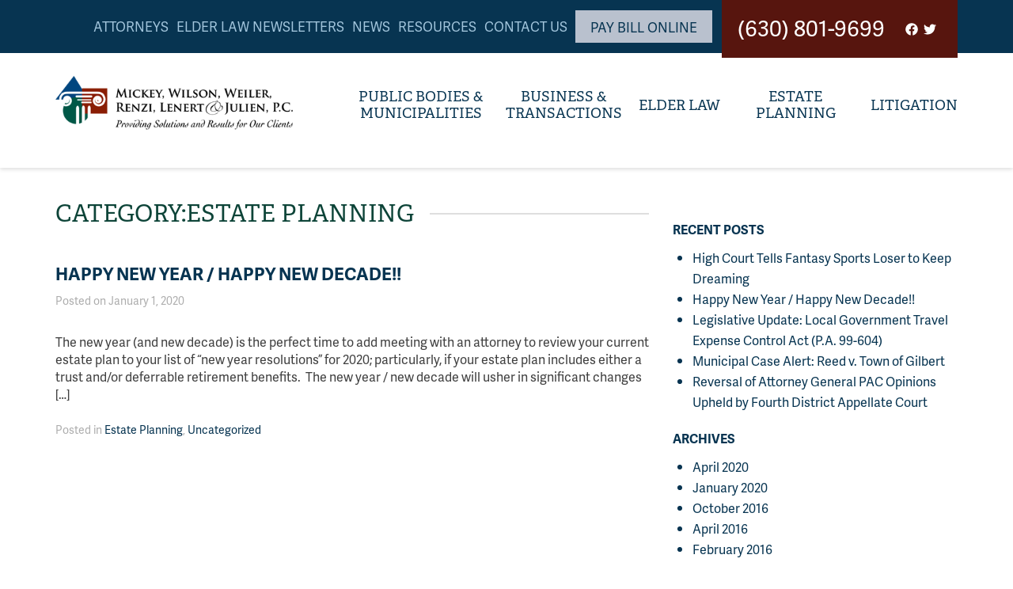

--- FILE ---
content_type: text/html; charset=UTF-8
request_url: https://www.mickeywilson.com/category/estate-planning/
body_size: 9232
content:
<!-- This page is cached by the Hummingbird Performance plugin v3.10.0 - https://wordpress.org/plugins/hummingbird-performance/. -->    <!DOCTYPE html>
    <html lang="en-US">

    <head>
        <link href='https://www.mickeywilson.com/wp-content/themes/mwwra/assets/media/logo-favicon.png' rel='shortcut icon' />
<meta content='text/html;charset=utf-8' http-equiv='content-type' />
<meta content='width=device-width, initial-scale=1' name='viewport' />
<link href='https://www.mickeywilson.com/manifest.json' rel='manifest' />
<link href='https://www.mickeywilson.com/wp-content/themes/mwwra/assets/media/ios/touch-icon-76x76.png' rel='apple-touch-icon' sizes='76x76' />
<link href='https://www.mickeywilson.com/wp-content/themes/mwwra/assets/media/ios/touch-icon-120x120.png' rel='apple-touch-icon' sizes='120x120' />
<link href='https://www.mickeywilson.com/wp-content/themes/mwwra/assets/media/ios/touch-icon-152x152.png' rel='apple-touch-icon' sizes='152x152' />
<link href='https://www.mickeywilson.com/wp-content/themes/mwwra/assets/media/ios/touch-icon-180x180.png' rel='apple-touch-icon' sizes='180x180' />
<link href='https://www.mickeywilson.com/wp-content/themes/mwwra/assets/media/ios/touch-icon-1024x1024.png' rel='apple-touch-icon' sizes='1024x1024' />
<meta name='robots' content='noindex, follow' />
	<style>img:is([sizes="auto" i], [sizes^="auto," i]) { contain-intrinsic-size: 3000px 1500px }</style>
	
	<!-- This site is optimized with the Yoast SEO plugin v24.0 - https://yoast.com/wordpress/plugins/seo/ -->
	<title>Estate Planning Archives - Mickey, Wilson, Weiler, Renzi, Lenert, &amp; Julien, P.C.</title>
	<meta property="og:locale" content="en_US" />
	<meta property="og:type" content="article" />
	<meta property="og:title" content="Estate Planning Archives - Mickey, Wilson, Weiler, Renzi, Lenert, &amp; Julien, P.C." />
	<meta property="og:url" content="https://www.mickeywilson.com/category/estate-planning/" />
	<meta property="og:site_name" content="Mickey, Wilson, Weiler, Renzi, Lenert, &amp; Julien, P.C." />
	<meta name="twitter:card" content="summary_large_image" />
	<script type="application/ld+json" class="yoast-schema-graph">{"@context":"https://schema.org","@graph":[{"@type":"CollectionPage","@id":"https://www.mickeywilson.com/category/estate-planning/","url":"https://www.mickeywilson.com/category/estate-planning/","name":"Estate Planning Archives - Mickey, Wilson, Weiler, Renzi, Lenert, &amp; Julien, P.C.","isPartOf":{"@id":"https://www.mickeywilson.com/#website"},"breadcrumb":{"@id":"https://www.mickeywilson.com/category/estate-planning/#breadcrumb"},"inLanguage":"en-US"},{"@type":"BreadcrumbList","@id":"https://www.mickeywilson.com/category/estate-planning/#breadcrumb","itemListElement":[{"@type":"ListItem","position":1,"name":"Home","item":"https://www.mickeywilson.com/"},{"@type":"ListItem","position":2,"name":"Estate Planning"}]},{"@type":"WebSite","@id":"https://www.mickeywilson.com/#website","url":"https://www.mickeywilson.com/","name":"Mickey, Wilson, Weiler, Renzi, Lenert, &amp; Julien, P.C.","description":"Providing Legal Services To Individuals, Businesses, And Local Governments Throughout Northern Illinois.","potentialAction":[{"@type":"SearchAction","target":{"@type":"EntryPoint","urlTemplate":"https://www.mickeywilson.com/?s={search_term_string}"},"query-input":{"@type":"PropertyValueSpecification","valueRequired":true,"valueName":"search_term_string"}}],"inLanguage":"en-US"}]}</script>
	<!-- / Yoast SEO plugin. -->


<link rel='dns-prefetch' href='//www.googletagmanager.com' />
<link href='//hb.wpmucdn.com' rel='preconnect' />
<link rel='preconnect' href='https://www.gstatic.com' />
<link rel='preconnect' href='https://www.google.com' />
<link rel='preconnect' href='https://www.google-analytics.com' />
<link rel='prefetch' href='https://www.mickeywilson.com/wp-content/themes/mwwra/assets/scripts/fontawesome.3e485a67.js' />
<link rel='prefetch' href='https://www.mickeywilson.com/wp-content/themes/mwwra/assets/scripts/modern.0b9547d0.js' />
<link rel='prefetch' href='https://www.googletagmanager.com/gtag/js?id=GT-NMDN44V' />
<link rel='prefetch' href='https://www.mickeywilson.com/wp-content/themes/mwwra/assets/styles/modern.8b2f9d53.css' />
<link rel="alternate" type="application/rss+xml" title="Mickey, Wilson, Weiler, Renzi, Lenert, &amp; Julien, P.C. &raquo; Feed" href="https://www.mickeywilson.com/feed/" />
<link rel="alternate" type="application/rss+xml" title="Mickey, Wilson, Weiler, Renzi, Lenert, &amp; Julien, P.C. &raquo; Estate Planning Category Feed" href="https://www.mickeywilson.com/category/estate-planning/feed/" />
<style id='classic-theme-styles-inline-css' type='text/css'>
/*! This file is auto-generated */
.wp-block-button__link{color:#fff;background-color:#32373c;border-radius:9999px;box-shadow:none;text-decoration:none;padding:calc(.667em + 2px) calc(1.333em + 2px);font-size:1.125em}.wp-block-file__button{background:#32373c;color:#fff;text-decoration:none}
</style>
<style id='global-styles-inline-css' type='text/css'>
:root{--wp--preset--aspect-ratio--square: 1;--wp--preset--aspect-ratio--4-3: 4/3;--wp--preset--aspect-ratio--3-4: 3/4;--wp--preset--aspect-ratio--3-2: 3/2;--wp--preset--aspect-ratio--2-3: 2/3;--wp--preset--aspect-ratio--16-9: 16/9;--wp--preset--aspect-ratio--9-16: 9/16;--wp--preset--color--black: #000000;--wp--preset--color--cyan-bluish-gray: #abb8c3;--wp--preset--color--white: #ffffff;--wp--preset--color--pale-pink: #f78da7;--wp--preset--color--vivid-red: #cf2e2e;--wp--preset--color--luminous-vivid-orange: #ff6900;--wp--preset--color--luminous-vivid-amber: #fcb900;--wp--preset--color--light-green-cyan: #7bdcb5;--wp--preset--color--vivid-green-cyan: #00d084;--wp--preset--color--pale-cyan-blue: #8ed1fc;--wp--preset--color--vivid-cyan-blue: #0693e3;--wp--preset--color--vivid-purple: #9b51e0;--wp--preset--gradient--vivid-cyan-blue-to-vivid-purple: linear-gradient(135deg,rgba(6,147,227,1) 0%,rgb(155,81,224) 100%);--wp--preset--gradient--light-green-cyan-to-vivid-green-cyan: linear-gradient(135deg,rgb(122,220,180) 0%,rgb(0,208,130) 100%);--wp--preset--gradient--luminous-vivid-amber-to-luminous-vivid-orange: linear-gradient(135deg,rgba(252,185,0,1) 0%,rgba(255,105,0,1) 100%);--wp--preset--gradient--luminous-vivid-orange-to-vivid-red: linear-gradient(135deg,rgba(255,105,0,1) 0%,rgb(207,46,46) 100%);--wp--preset--gradient--very-light-gray-to-cyan-bluish-gray: linear-gradient(135deg,rgb(238,238,238) 0%,rgb(169,184,195) 100%);--wp--preset--gradient--cool-to-warm-spectrum: linear-gradient(135deg,rgb(74,234,220) 0%,rgb(151,120,209) 20%,rgb(207,42,186) 40%,rgb(238,44,130) 60%,rgb(251,105,98) 80%,rgb(254,248,76) 100%);--wp--preset--gradient--blush-light-purple: linear-gradient(135deg,rgb(255,206,236) 0%,rgb(152,150,240) 100%);--wp--preset--gradient--blush-bordeaux: linear-gradient(135deg,rgb(254,205,165) 0%,rgb(254,45,45) 50%,rgb(107,0,62) 100%);--wp--preset--gradient--luminous-dusk: linear-gradient(135deg,rgb(255,203,112) 0%,rgb(199,81,192) 50%,rgb(65,88,208) 100%);--wp--preset--gradient--pale-ocean: linear-gradient(135deg,rgb(255,245,203) 0%,rgb(182,227,212) 50%,rgb(51,167,181) 100%);--wp--preset--gradient--electric-grass: linear-gradient(135deg,rgb(202,248,128) 0%,rgb(113,206,126) 100%);--wp--preset--gradient--midnight: linear-gradient(135deg,rgb(2,3,129) 0%,rgb(40,116,252) 100%);--wp--preset--font-size--small: 13px;--wp--preset--font-size--medium: 20px;--wp--preset--font-size--large: 36px;--wp--preset--font-size--x-large: 42px;--wp--preset--spacing--20: 0.44rem;--wp--preset--spacing--30: 0.67rem;--wp--preset--spacing--40: 1rem;--wp--preset--spacing--50: 1.5rem;--wp--preset--spacing--60: 2.25rem;--wp--preset--spacing--70: 3.38rem;--wp--preset--spacing--80: 5.06rem;--wp--preset--shadow--natural: 6px 6px 9px rgba(0, 0, 0, 0.2);--wp--preset--shadow--deep: 12px 12px 50px rgba(0, 0, 0, 0.4);--wp--preset--shadow--sharp: 6px 6px 0px rgba(0, 0, 0, 0.2);--wp--preset--shadow--outlined: 6px 6px 0px -3px rgba(255, 255, 255, 1), 6px 6px rgba(0, 0, 0, 1);--wp--preset--shadow--crisp: 6px 6px 0px rgba(0, 0, 0, 1);}:where(.is-layout-flex){gap: 0.5em;}:where(.is-layout-grid){gap: 0.5em;}body .is-layout-flex{display: flex;}.is-layout-flex{flex-wrap: wrap;align-items: center;}.is-layout-flex > :is(*, div){margin: 0;}body .is-layout-grid{display: grid;}.is-layout-grid > :is(*, div){margin: 0;}:where(.wp-block-columns.is-layout-flex){gap: 2em;}:where(.wp-block-columns.is-layout-grid){gap: 2em;}:where(.wp-block-post-template.is-layout-flex){gap: 1.25em;}:where(.wp-block-post-template.is-layout-grid){gap: 1.25em;}.has-black-color{color: var(--wp--preset--color--black) !important;}.has-cyan-bluish-gray-color{color: var(--wp--preset--color--cyan-bluish-gray) !important;}.has-white-color{color: var(--wp--preset--color--white) !important;}.has-pale-pink-color{color: var(--wp--preset--color--pale-pink) !important;}.has-vivid-red-color{color: var(--wp--preset--color--vivid-red) !important;}.has-luminous-vivid-orange-color{color: var(--wp--preset--color--luminous-vivid-orange) !important;}.has-luminous-vivid-amber-color{color: var(--wp--preset--color--luminous-vivid-amber) !important;}.has-light-green-cyan-color{color: var(--wp--preset--color--light-green-cyan) !important;}.has-vivid-green-cyan-color{color: var(--wp--preset--color--vivid-green-cyan) !important;}.has-pale-cyan-blue-color{color: var(--wp--preset--color--pale-cyan-blue) !important;}.has-vivid-cyan-blue-color{color: var(--wp--preset--color--vivid-cyan-blue) !important;}.has-vivid-purple-color{color: var(--wp--preset--color--vivid-purple) !important;}.has-black-background-color{background-color: var(--wp--preset--color--black) !important;}.has-cyan-bluish-gray-background-color{background-color: var(--wp--preset--color--cyan-bluish-gray) !important;}.has-white-background-color{background-color: var(--wp--preset--color--white) !important;}.has-pale-pink-background-color{background-color: var(--wp--preset--color--pale-pink) !important;}.has-vivid-red-background-color{background-color: var(--wp--preset--color--vivid-red) !important;}.has-luminous-vivid-orange-background-color{background-color: var(--wp--preset--color--luminous-vivid-orange) !important;}.has-luminous-vivid-amber-background-color{background-color: var(--wp--preset--color--luminous-vivid-amber) !important;}.has-light-green-cyan-background-color{background-color: var(--wp--preset--color--light-green-cyan) !important;}.has-vivid-green-cyan-background-color{background-color: var(--wp--preset--color--vivid-green-cyan) !important;}.has-pale-cyan-blue-background-color{background-color: var(--wp--preset--color--pale-cyan-blue) !important;}.has-vivid-cyan-blue-background-color{background-color: var(--wp--preset--color--vivid-cyan-blue) !important;}.has-vivid-purple-background-color{background-color: var(--wp--preset--color--vivid-purple) !important;}.has-black-border-color{border-color: var(--wp--preset--color--black) !important;}.has-cyan-bluish-gray-border-color{border-color: var(--wp--preset--color--cyan-bluish-gray) !important;}.has-white-border-color{border-color: var(--wp--preset--color--white) !important;}.has-pale-pink-border-color{border-color: var(--wp--preset--color--pale-pink) !important;}.has-vivid-red-border-color{border-color: var(--wp--preset--color--vivid-red) !important;}.has-luminous-vivid-orange-border-color{border-color: var(--wp--preset--color--luminous-vivid-orange) !important;}.has-luminous-vivid-amber-border-color{border-color: var(--wp--preset--color--luminous-vivid-amber) !important;}.has-light-green-cyan-border-color{border-color: var(--wp--preset--color--light-green-cyan) !important;}.has-vivid-green-cyan-border-color{border-color: var(--wp--preset--color--vivid-green-cyan) !important;}.has-pale-cyan-blue-border-color{border-color: var(--wp--preset--color--pale-cyan-blue) !important;}.has-vivid-cyan-blue-border-color{border-color: var(--wp--preset--color--vivid-cyan-blue) !important;}.has-vivid-purple-border-color{border-color: var(--wp--preset--color--vivid-purple) !important;}.has-vivid-cyan-blue-to-vivid-purple-gradient-background{background: var(--wp--preset--gradient--vivid-cyan-blue-to-vivid-purple) !important;}.has-light-green-cyan-to-vivid-green-cyan-gradient-background{background: var(--wp--preset--gradient--light-green-cyan-to-vivid-green-cyan) !important;}.has-luminous-vivid-amber-to-luminous-vivid-orange-gradient-background{background: var(--wp--preset--gradient--luminous-vivid-amber-to-luminous-vivid-orange) !important;}.has-luminous-vivid-orange-to-vivid-red-gradient-background{background: var(--wp--preset--gradient--luminous-vivid-orange-to-vivid-red) !important;}.has-very-light-gray-to-cyan-bluish-gray-gradient-background{background: var(--wp--preset--gradient--very-light-gray-to-cyan-bluish-gray) !important;}.has-cool-to-warm-spectrum-gradient-background{background: var(--wp--preset--gradient--cool-to-warm-spectrum) !important;}.has-blush-light-purple-gradient-background{background: var(--wp--preset--gradient--blush-light-purple) !important;}.has-blush-bordeaux-gradient-background{background: var(--wp--preset--gradient--blush-bordeaux) !important;}.has-luminous-dusk-gradient-background{background: var(--wp--preset--gradient--luminous-dusk) !important;}.has-pale-ocean-gradient-background{background: var(--wp--preset--gradient--pale-ocean) !important;}.has-electric-grass-gradient-background{background: var(--wp--preset--gradient--electric-grass) !important;}.has-midnight-gradient-background{background: var(--wp--preset--gradient--midnight) !important;}.has-small-font-size{font-size: var(--wp--preset--font-size--small) !important;}.has-medium-font-size{font-size: var(--wp--preset--font-size--medium) !important;}.has-large-font-size{font-size: var(--wp--preset--font-size--large) !important;}.has-x-large-font-size{font-size: var(--wp--preset--font-size--x-large) !important;}
:where(.wp-block-post-template.is-layout-flex){gap: 1.25em;}:where(.wp-block-post-template.is-layout-grid){gap: 1.25em;}
:where(.wp-block-columns.is-layout-flex){gap: 2em;}:where(.wp-block-columns.is-layout-grid){gap: 2em;}
:root :where(.wp-block-pullquote){font-size: 1.5em;line-height: 1.6;}
</style>
<style id='dominant-color-styles-inline-css' type='text/css'>
img[data-dominant-color]:not(.has-transparency) { background-color: var(--dominant-color); }
</style>
<link rel='preload' as='style' onload="this.rel='stylesheet'" id='mwwrlj-typekit-fonts-css' href='https://use.typekit.net/kok0hpz.css' type='text/css' media='all' />
<noscript><link rel='stylesheet' id='mwwrlj-typekit-fonts-css' href='https://use.typekit.net/kok0hpz.css' type='text/css' media='all' />
</noscript><link rel='stylesheet' id='mwwrlj-styles-modern-css' href='https://www.mickeywilson.com/wp-content/themes/mwwra/assets/styles/modern.8b2f9d53.css' type='text/css' media='all' />
<script type="text/javascript" defer='defer' src="https://www.mickeywilson.com/wp-content/themes/mwwra/assets/scripts/fontawesome.3e485a67.js" id="mwwrlj-scripts-fontawesome-js"></script>
<script type="text/javascript" defer='defer' src="https://maps.googleapis.com/maps/api/js?key=AIzaSyAGmQqgVR4h4WzMkblMipuNz_gjfjwutMc&amp;ver=6.7.1" id="mwwrlj-scripts-google-maps-js"></script>
<script type="text/javascript" id="mwwrlj-scripts-modern-js-extra">
/* <![CDATA[ */
var l10n = [];
/* ]]> */
</script>
<script type="text/javascript" defer='defer' src="https://www.mickeywilson.com/wp-content/themes/mwwra/assets/scripts/modern.0b9547d0.js" id="mwwrlj-scripts-modern-js"></script>
<script type="text/javascript" id="mwwrlj-scripts-modern-js-after">
/* <![CDATA[ */
        if ('serviceWorker' in navigator) {
            window.addEventListener('load', function () {
                navigator.serviceWorker.register('https://www.mickeywilson.com/wp-content/themes/mwwra/assets/scripts/service-worker.js', { scope: '/' }).then(function (registration) {
                    // attempt to update the service worker
                    registration.update();
                });
            });
        }
    
/* ]]> */
</script>

<!-- Google tag (gtag.js) snippet added by Site Kit -->

<!-- Google Analytics snippet added by Site Kit -->
<script type="text/javascript" defer='defer' src="https://www.googletagmanager.com/gtag/js?id=GT-NMDN44V" id="google_gtagjs-js" async></script>
<script type="text/javascript" id="google_gtagjs-js-after">
/* <![CDATA[ */
window.dataLayer = window.dataLayer || [];function gtag(){dataLayer.push(arguments);}
gtag("set","linker",{"domains":["www.mickeywilson.com"]});
gtag("js", new Date());
gtag("set", "developer_id.dZTNiMT", true);
gtag("config", "GT-NMDN44V");
/* ]]> */
</script>

<!-- End Google tag (gtag.js) snippet added by Site Kit -->
<link rel="https://api.w.org/" href="https://www.mickeywilson.com/wp-json/" /><link rel="alternate" title="JSON" type="application/json" href="https://www.mickeywilson.com/wp-json/wp/v2/categories/13" /><link rel="EditURI" type="application/rsd+xml" title="RSD" href="https://www.mickeywilson.com/xmlrpc.php?rsd" />
<meta name="generator" content="WordPress 6.7.1" />
<meta name="generator" content="dominant-color-images 1.1.2">
<meta name="generator" content="Site Kit by Google 1.141.0" /><meta name="generator" content="performance-lab 3.6.1; plugins: dominant-color-images, webp-uploads">
<meta name="generator" content="webp-uploads 2.3.0">
<noscript><style>.__js {display: none !important;}</style></noscript>
<style type="text/css">.broken_link, a.broken_link {
	text-decoration: line-through;
}</style><link rel="icon" href="https://www.mickeywilson.com/wp-content/uploads/2017/04/favicon.png" sizes="32x32" />
<link rel="icon" href="https://www.mickeywilson.com/wp-content/uploads/2017/04/favicon.png" sizes="192x192" />
<link rel="apple-touch-icon" href="https://www.mickeywilson.com/wp-content/uploads/2017/04/favicon.png" />
<meta name="msapplication-TileImage" content="https://www.mickeywilson.com/wp-content/uploads/2017/04/favicon.png" />
    </head>

    <body class="archive category category-estate-planning category-13 group-blog hfeed">
        <div class="site">
            <header class="site-header clearfix">
                <div class="top-header">
                    <div class="container">
                        <div class="top-head-wrapper clearfix">
                            <nav class="top-navigation hidden-sm hidden-md hidden-lg hidden-xl">
                                <a href="javascript: void(0);" class="menu-toggle visible-xs"><img src="https://www.mickeywilson.com/wp-content/themes/mwwra/assets/media/menu-toggle.png" alt=""><span class="sr-only">Menu</span></a>
                                <div class="menu-top-menu-container" style="overflow-y: scroll;">
                                    <ul class="menu menu-list" id="site-navigation">
                                        <li class='menu-item menu-item-type-post_type menu-item-object-page'><a href='https://www.mickeywilson.com/attorney-list/'>Attorneys</a></li><li class='menu-item menu-item-type-post_type menu-item-object-page'><a href='https://www.mickeywilson.com/elder-law/elder-law-newsletters/'>Elder Law Newsletters</a></li><li class='menu-item menu-item-type-post_type menu-item-object-page menu-item-has-children'><a href='https://www.mickeywilson.com/news/'>News</a><button><i class='fas fa-angle-down' aria-hidden='true'></i><span>Toggle children</span></button><ul class='menu-list sub-menu'><li class='menu-item menu-item-type-custom menu-item-object-custom'><a href='https://www.mickeywilson.com/blog/' rel='noopener'>MWWR&A News</a></li><li class='menu-item menu-item-type-custom menu-item-object-custom'><a href='http://elderlawcenter.wordpress.com/' target='_blank' rel='noopener'>Elder Law News</a></li></ul></li><li class='menu-item menu-item-type-post_type menu-item-object-page'><a href='https://www.mickeywilson.com/resources/'>Resources</a></li><li class='menu-item menu-item-type-post_type menu-item-object-page menu-item-has-children'><a href='https://www.mickeywilson.com/contact-us/'>Contact Us</a><button><i class='fas fa-angle-down' aria-hidden='true'></i><span>Toggle children</span></button><ul class='menu-list sub-menu'><li class='menu-item menu-item-type-post_type menu-item-object-page'><a href='https://www.mickeywilson.com/about-us/'>About Us</a></li></ul></li><li class='btn menu-item menu-item-type-custom menu-item-object-custom'><a href='https://secure.lawpay.com/pages/mickeywilson/operating' target='_blank'>Pay Bill Online</a></li>                                        <li class='menu-item menu-item-type-post_type menu-item-object-page menu-item-has-children'><a href='https://www.mickeywilson.com/public-bodies-municipalities/'>Public Bodies &#038; Municipalities</a><button><i class='fas fa-angle-down' aria-hidden='true'></i><span>Toggle children</span></button><ul class='menu-list sub-menu'><li class='menu-item menu-item-type-post_type menu-item-object-page'><a href='https://www.mickeywilson.com/public-bodies-municipalities/municipal-law/'>Municipal Law</a></li><li class='menu-item menu-item-type-post_type menu-item-object-page'><a href='https://www.mickeywilson.com/public-bodies-municipalities/school-law/'>School Law</a></li><li class='menu-item menu-item-type-post_type menu-item-object-page'><a href='https://www.mickeywilson.com/public-bodies-municipalities/fire-protection-districts/'>Fire Protection Districts</a></li><li class='menu-item menu-item-type-post_type menu-item-object-page'><a href='https://www.mickeywilson.com/public-bodies-municipalities/public-housing-authorities/'>Public Housing Authorities</a></li><li class='menu-item menu-item-type-post_type menu-item-object-page'><a href='https://www.mickeywilson.com/public-bodies-municipalities/other-special-districts/'>Other Special Districts</a></li></ul></li><li class='menu-item menu-item-type-post_type menu-item-object-page menu-item-has-children'><a href='https://www.mickeywilson.com/business-law/'>Business &#038; Transactions</a><button><i class='fas fa-angle-down' aria-hidden='true'></i><span>Toggle children</span></button><ul class='menu-list sub-menu'><li class='menu-item menu-item-type-post_type menu-item-object-page'><a href='https://www.mickeywilson.com/business-law/corporate-law/'>Corporate Law</a></li><li class='menu-item menu-item-type-post_type menu-item-object-page'><a href='https://www.mickeywilson.com/business-law/commercial-litigation/'>Commercial &#038; Corporate Litigation</a></li><li class='menu-item menu-item-type-post_type menu-item-object-page'><a href='https://www.mickeywilson.com/business-law/commercial-real-estate/'>Commercial Real Estate</a></li><li class='menu-item menu-item-type-post_type menu-item-object-page'><a href='https://www.mickeywilson.com/business-law/residential-real-estate/'>Residential Real Estate</a></li><li class='menu-item menu-item-type-post_type menu-item-object-page'><a href='https://www.mickeywilson.com/virtual-legal-services/'>Virtual Legal Services</a></li></ul></li><li class='menu-item menu-item-type-post_type menu-item-object-page menu-item-has-children'><a href='https://www.mickeywilson.com/elder-law/'>Elder Law</a><button><i class='fas fa-angle-down' aria-hidden='true'></i><span>Toggle children</span></button><ul class='menu-list sub-menu'><li class='menu-item menu-item-type-custom menu-item-object-custom'><a href='https://www.mickeywilson.com/wp-content/uploads/2023/06/Client-Information-Form.pdf' target='_blank'>Client Information Form</a></li><li class='menu-item menu-item-type-post_type menu-item-object-page'><a href='https://www.mickeywilson.com/elder-law/medicaidlong-term-care-planning/'>Medicaid/Long-term Care Planning</a></li><li class='menu-item menu-item-type-post_type menu-item-object-page'><a href='https://www.mickeywilson.com/elder-law/guardianship/'>Guardianship</a></li><li class='menu-item menu-item-type-post_type menu-item-object-page'><a href='https://www.mickeywilson.com/elder-law/life-care-planning/'>Life Care Planning/ Powers of Attorney</a></li><li class='menu-item menu-item-type-post_type menu-item-object-page'><a href='https://www.mickeywilson.com/estate-planning/'>Estate Planning</a></li><li class='menu-item menu-item-type-post_type menu-item-object-page'><a href='https://www.mickeywilson.com/business-law/residential-real-estate/'>Residential Real Estate</a></li><li class='menu-item menu-item-type-post_type menu-item-object-page'><a href='https://www.mickeywilson.com/virtual-legal-services/'>Virtual Legal Services</a></li></ul></li><li class='menu-item menu-item-type-post_type menu-item-object-page menu-item-has-children'><a href='https://www.mickeywilson.com/estate-planning/'>Estate Planning</a><button><i class='fas fa-angle-down' aria-hidden='true'></i><span>Toggle children</span></button><ul class='menu-list sub-menu'><li class='menu-item menu-item-type-custom menu-item-object-custom'><a href='https://www.mickeywilson.com/wp-content/uploads/2023/06/Client-Information-Form.pdf' target='_blank'>Client Information Form</a></li><li class='menu-item menu-item-type-post_type menu-item-object-page'><a href='https://www.mickeywilson.com/estate-planning/wills/'>Wills</a></li><li class='menu-item menu-item-type-post_type menu-item-object-page'><a href='https://www.mickeywilson.com/estate-planning/probate/'>Probate</a></li><li class='menu-item menu-item-type-post_type menu-item-object-page'><a href='https://www.mickeywilson.com/estate-planning/trusts/'>Trusts</a></li><li class='menu-item menu-item-type-post_type menu-item-object-page'><a href='https://www.mickeywilson.com/estate-planning/special-needs-planning/'>Special Needs Planning</a></li><li class='menu-item menu-item-type-post_type menu-item-object-page'><a href='https://www.mickeywilson.com/business-law/residential-real-estate/'>Residential Real Estate</a></li></ul></li><li class='menu-item menu-item-type-post_type menu-item-object-page menu-item-has-children'><a href='https://www.mickeywilson.com/litigation/'>Litigation</a><button><i class='fas fa-angle-down' aria-hidden='true'></i><span>Toggle children</span></button><ul class='menu-list sub-menu'><li class='menu-item menu-item-type-post_type menu-item-object-page'><a href='https://www.mickeywilson.com/litigation/sexual-harassment/'>Sexual Harassment</a></li><li class='menu-item menu-item-type-post_type menu-item-object-page'><a href='https://www.mickeywilson.com/litigation/personal-injury/'>Personal Injury</a></li><li class='menu-item menu-item-type-post_type menu-item-object-page'><a href='https://www.mickeywilson.com/business-law/commercial-litigation/'>Commercial &#038; Corporate Litigation</a></li></ul></li>                                    </ul>
                                </div>
                            </nav>
                            <nav class="top-navigation hidden-xs">
                                <div class="menu-top-menu-container"><ul id="menu-top-menu-1" class="menu"><li id="menu-item-206" class="menu-item menu-item-type-post_type menu-item-object-page menu-item-206"><a href="https://www.mickeywilson.com/attorney-list/">Attorneys</a></li>
<li id="menu-item-1064" class="menu-item menu-item-type-post_type menu-item-object-page menu-item-1064"><a href="https://www.mickeywilson.com/elder-law/elder-law-newsletters/">Elder Law Newsletters</a></li>
<li id="menu-item-55" class="menu-item menu-item-type-post_type menu-item-object-page menu-item-has-children menu-item-55"><a href="https://www.mickeywilson.com/news/">News</a>
<ul class="sub-menu">
	<li id="menu-item-499" class="menu-item menu-item-type-custom menu-item-object-custom menu-item-499"><a rel="noopener" href="https://www.mickeywilson.com/blog/">MWWR&#038;A News</a></li>
	<li id="menu-item-500" class="menu-item menu-item-type-custom menu-item-object-custom menu-item-500"><a target="_blank" rel="noopener" href="http://elderlawcenter.wordpress.com/">Elder Law News</a></li>
</ul>
</li>
<li id="menu-item-54" class="menu-item menu-item-type-post_type menu-item-object-page menu-item-54"><a href="https://www.mickeywilson.com/resources/">Resources</a></li>
<li id="menu-item-52" class="menu-item menu-item-type-post_type menu-item-object-page menu-item-has-children menu-item-52"><a href="https://www.mickeywilson.com/contact-us/">Contact Us</a>
<ul class="sub-menu">
	<li id="menu-item-57" class="menu-item menu-item-type-post_type menu-item-object-page menu-item-57"><a href="https://www.mickeywilson.com/about-us/">About Us</a></li>
</ul>
</li>
<li id="menu-item-1065" class="btn menu-item menu-item-type-custom menu-item-object-custom menu-item-1065"><a target="_blank" href="https://secure.lawpay.com/pages/mickeywilson/operating">Pay Bill Online</a></li>
</ul></div>                            </nav>
                            <!-- top-navigation -->
                            <div class="contact-block">
                                
                                <a href="tel:(630) 801-9699" class="call-link">
                                    (630) 801-9699                                </a>
                                                                    <ul class="social-links hidden-xs">
                                        <li><a href="https://www.facebook.com/pg/MWWRA/community/" target="_blank" rel="noopener"><i class="fab fa-facebook" aria-hidden="true"></i></a></li>                                        <li><a href="https://twitter.com/mickeywilsonlaw" target="_blank" rel="noopener"><i class="fab fa-twitter" aria-hidden="true"></i></a></li>                                                                                                                    </ul>
                                                            </div>
                            <!-- end contact-block -->
                        </div>
                    </div>
                </div>
                <!-- end top-header -->

                <div class="main-header">
                    <div class="container">
                        <div class="main-head-wrapper clearfix">
                            <div class="logo">
                                <a href="https://www.mickeywilson.com/"><img src="https://www.mickeywilson.com/wp-content/themes/mwwra/assets/media/logo.png" alt="Mickey, Wilson, Weiler, Renzi, Lenert, &amp; Julien, P.C."></a>
                            </div>
                            <!-- end logo -->
                            <nav class="main-navigation hidden-xs">
                                <div class="menu-main-menu-container"><ul id="menu-main-menu-1" class="menu"><li id="menu-item-63" class="menu-item menu-item-type-post_type menu-item-object-page menu-item-has-children menu-item-63"><a href="https://www.mickeywilson.com/public-bodies-municipalities/">Public Bodies &#038; Municipalities</a>
<ul class="sub-menu">
	<li id="menu-item-320" class="menu-item menu-item-type-post_type menu-item-object-page menu-item-320"><a href="https://www.mickeywilson.com/public-bodies-municipalities/municipal-law/">Municipal Law</a></li>
	<li id="menu-item-319" class="menu-item menu-item-type-post_type menu-item-object-page menu-item-319"><a href="https://www.mickeywilson.com/public-bodies-municipalities/school-law/">School Law</a></li>
	<li id="menu-item-526" class="menu-item menu-item-type-post_type menu-item-object-page menu-item-526"><a href="https://www.mickeywilson.com/public-bodies-municipalities/fire-protection-districts/">Fire Protection Districts</a></li>
	<li id="menu-item-525" class="menu-item menu-item-type-post_type menu-item-object-page menu-item-525"><a href="https://www.mickeywilson.com/public-bodies-municipalities/public-housing-authorities/">Public Housing Authorities</a></li>
	<li id="menu-item-524" class="menu-item menu-item-type-post_type menu-item-object-page menu-item-524"><a href="https://www.mickeywilson.com/public-bodies-municipalities/other-special-districts/">Other Special Districts</a></li>
</ul>
</li>
<li id="menu-item-62" class="menu-item menu-item-type-post_type menu-item-object-page menu-item-has-children menu-item-62"><a href="https://www.mickeywilson.com/business-law/">Business &#038; Transactions</a>
<ul class="sub-menu">
	<li id="menu-item-323" class="menu-item menu-item-type-post_type menu-item-object-page menu-item-323"><a href="https://www.mickeywilson.com/business-law/corporate-law/">Corporate Law</a></li>
	<li id="menu-item-322" class="menu-item menu-item-type-post_type menu-item-object-page menu-item-322"><a href="https://www.mickeywilson.com/business-law/commercial-litigation/">Commercial &#038; Corporate Litigation</a></li>
	<li id="menu-item-321" class="menu-item menu-item-type-post_type menu-item-object-page menu-item-321"><a href="https://www.mickeywilson.com/business-law/commercial-real-estate/">Commercial Real Estate</a></li>
	<li id="menu-item-506" class="menu-item menu-item-type-post_type menu-item-object-page menu-item-506"><a href="https://www.mickeywilson.com/business-law/residential-real-estate/">Residential Real Estate</a></li>
	<li id="menu-item-1068" class="menu-item menu-item-type-post_type menu-item-object-page menu-item-1068"><a href="https://www.mickeywilson.com/virtual-legal-services/">Virtual Legal Services</a></li>
</ul>
</li>
<li id="menu-item-61" class="menu-item menu-item-type-post_type menu-item-object-page menu-item-has-children menu-item-61"><a href="https://www.mickeywilson.com/elder-law/">Elder Law</a>
<ul class="sub-menu">
	<li id="menu-item-1076" class="menu-item menu-item-type-custom menu-item-object-custom menu-item-1076"><a target="_blank" href="https://www.mickeywilson.com/wp-content/uploads/2023/06/Client-Information-Form.pdf">Client Information Form</a></li>
	<li id="menu-item-316" class="menu-item menu-item-type-post_type menu-item-object-page menu-item-316"><a href="https://www.mickeywilson.com/elder-law/medicaidlong-term-care-planning/">Medicaid/Long-term Care Planning</a></li>
	<li id="menu-item-325" class="menu-item menu-item-type-post_type menu-item-object-page menu-item-325"><a href="https://www.mickeywilson.com/elder-law/guardianship/">Guardianship</a></li>
	<li id="menu-item-324" class="menu-item menu-item-type-post_type menu-item-object-page menu-item-324"><a href="https://www.mickeywilson.com/elder-law/life-care-planning/">Life Care Planning/ Powers of Attorney</a></li>
	<li id="menu-item-425" class="menu-item menu-item-type-post_type menu-item-object-page menu-item-425"><a href="https://www.mickeywilson.com/estate-planning/">Estate Planning</a></li>
	<li id="menu-item-507" class="menu-item menu-item-type-post_type menu-item-object-page menu-item-507"><a href="https://www.mickeywilson.com/business-law/residential-real-estate/">Residential Real Estate</a></li>
	<li id="menu-item-1066" class="menu-item menu-item-type-post_type menu-item-object-page menu-item-1066"><a href="https://www.mickeywilson.com/virtual-legal-services/">Virtual Legal Services</a></li>
</ul>
</li>
<li id="menu-item-60" class="menu-item menu-item-type-post_type menu-item-object-page menu-item-has-children menu-item-60"><a href="https://www.mickeywilson.com/estate-planning/">Estate Planning</a>
<ul class="sub-menu">
	<li id="menu-item-1075" class="menu-item menu-item-type-custom menu-item-object-custom menu-item-1075"><a target="_blank" href="https://www.mickeywilson.com/wp-content/uploads/2023/06/Client-Information-Form.pdf">Client Information Form</a></li>
	<li id="menu-item-329" class="menu-item menu-item-type-post_type menu-item-object-page menu-item-329"><a href="https://www.mickeywilson.com/estate-planning/wills/">Wills</a></li>
	<li id="menu-item-617" class="menu-item menu-item-type-post_type menu-item-object-page menu-item-617"><a href="https://www.mickeywilson.com/estate-planning/probate/">Probate</a></li>
	<li id="menu-item-328" class="menu-item menu-item-type-post_type menu-item-object-page menu-item-328"><a href="https://www.mickeywilson.com/estate-planning/trusts/">Trusts</a></li>
	<li id="menu-item-327" class="menu-item menu-item-type-post_type menu-item-object-page menu-item-327"><a href="https://www.mickeywilson.com/estate-planning/special-needs-planning/">Special Needs Planning</a></li>
	<li id="menu-item-505" class="menu-item menu-item-type-post_type menu-item-object-page menu-item-505"><a href="https://www.mickeywilson.com/business-law/residential-real-estate/">Residential Real Estate</a></li>
</ul>
</li>
<li id="menu-item-59" class="menu-item menu-item-type-post_type menu-item-object-page menu-item-has-children menu-item-59"><a href="https://www.mickeywilson.com/litigation/">Litigation</a>
<ul class="sub-menu">
	<li id="menu-item-330" class="menu-item menu-item-type-post_type menu-item-object-page menu-item-330"><a href="https://www.mickeywilson.com/litigation/sexual-harassment/">Sexual Harassment</a></li>
	<li id="menu-item-331" class="menu-item menu-item-type-post_type menu-item-object-page menu-item-331"><a href="https://www.mickeywilson.com/litigation/personal-injury/">Personal Injury</a></li>
	<li id="menu-item-332" class="menu-item menu-item-type-post_type menu-item-object-page menu-item-332"><a href="https://www.mickeywilson.com/business-law/commercial-litigation/">Commercial &#038; Corporate Litigation</a></li>
</ul>
</li>
</ul></div>                            </nav>
                            <!-- end main-navigation -->
                        </div>
                        <!-- end main-head-wrapper -->
                    </div>
                </div>
            </header>
            <!-- masthead -->

            <div class="site-content clearfix">

	<div id="primary" class="content-area">
		<main id="main" class="site-main" role="main">
		  <div class="container">
			<div class="row">
			   <div class="col-md-8">

				
					<header class="entry-header">
						<h1 class="entry-title">Category: <span>Estate Planning</span></h1>					</header><!-- .page-header -->

					
<article id="post-897" class="archive-listing post-897 post type-post status-publish format-standard hentry category-estate-planning category-uncategorized">
    <header class="entry-header">
		<h2 class="entry-title"><a href="https://www.mickeywilson.com/happy-new-year-happy-new-decade/" rel="bookmark">Happy New Year / Happy New Decade!!</a></h2>		<div class="entry-meta">
			<span class="posted-on">Posted on <a href="https://www.mickeywilson.com/happy-new-year-happy-new-decade/" rel="bookmark"><time class="entry-date published" datetime="2020-01-01T07:00:53-06:00">January 1, 2020</time></a></span>		</div><!-- .entry-meta -->
		    </header><!-- .entry-header -->
	<div class="entry-content">
		<p>The new year (and new decade) is the perfect time to add meeting with an attorney to review your current estate plan to your list of “new year resolutions” for 2020; particularly, if your estate plan includes either a trust and/or deferrable retirement benefits.  The new year / new decade will usher in significant changes [&hellip;]</p>
	</div><!-- .entry-content -->

	<footer class="entry-footer">
		<span class="cat-links">Posted in <a href="https://www.mickeywilson.com/category/estate-planning/" rel="category tag">Estate Planning</a>, <a href="https://www.mickeywilson.com/category/uncategorized/" rel="category tag">Uncategorized</a></span>	</footer><!-- .entry-footer -->
</article><!-- #post-## -->
					<div class="page_links">
					    					</div>
							   </div>

			   <div class="col-md-4 sidebar_wrapper">
			       
    <aside id="secondary" class="widget-area sidebar" role="complementary">
    	<h2 class='sidebar_title'>Recent Posts</h2><ul><li><a href='https://www.mickeywilson.com/high-court-tells-fantasy-sports-loser-to-keep-dreaming/'>High Court Tells Fantasy Sports Loser to Keep Dreaming</a> </li><li><a href='https://www.mickeywilson.com/happy-new-year-happy-new-decade/'>Happy New Year / Happy New Decade!!</a> </li><li><a href='https://www.mickeywilson.com/legislative-update-local-government-travel-expense-control-act-p-99-604/'>Legislative Update: Local Government Travel Expense Control Act (P.A. 99-604)</a> </li><li><a href='https://www.mickeywilson.com/municipal-case-alert-reed-v-town-gilbert/'>Municipal Case Alert: Reed v. Town of Gilbert</a> </li><li><a href='https://www.mickeywilson.com/reversal-attorney-general-pac-opinions-upheld-fourth-district-appellate-court/'>Reversal of Attorney General PAC Opinions Upheld by Fourth District Appellate Court</a> </li></ul><h2 class='sidebar_title'>Archives</h2><ul>	<li><a href='https://www.mickeywilson.com/2020/04/'>April 2020</a></li>
	<li><a href='https://www.mickeywilson.com/2020/01/'>January 2020</a></li>
	<li><a href='https://www.mickeywilson.com/2016/10/'>October 2016</a></li>
	<li><a href='https://www.mickeywilson.com/2016/04/'>April 2016</a></li>
	<li><a href='https://www.mickeywilson.com/2016/02/'>February 2016</a></li>
</ul><h2 class='sidebar_title'>Categories</h2><ul>	<li class="cat-item cat-item-11"><a href="https://www.mickeywilson.com/category/education-law/">Education Law</a>
</li>
	<li class="cat-item cat-item-13 current-cat"><a aria-current="page" href="https://www.mickeywilson.com/category/estate-planning/">Estate Planning</a>
</li>
	<li class="cat-item cat-item-5"><a href="https://www.mickeywilson.com/category/local-government/">Local Government</a>
</li>
	<li class="cat-item cat-item-12"><a href="https://www.mickeywilson.com/category/open-meetings-act/">Open Meetings Act</a>
</li>
	<li class="cat-item cat-item-6"><a href="https://www.mickeywilson.com/category/public-employers/">Public Employers</a>
</li>
	<li class="cat-item cat-item-7"><a href="https://www.mickeywilson.com/category/public-sector/">Public Sector</a>
</li>
	<li class="cat-item cat-item-1"><a href="https://www.mickeywilson.com/category/uncategorized/">Uncategorized</a>
</li>
	<li class="cat-item cat-item-8"><a href="https://www.mickeywilson.com/category/zoning-and-land-use/">Zoning and Land Use</a>
</li>
</ul>    </aside><!-- #secondary -->
			   </div>

			</div><!-- .row -->
		  </div><!-- .container -->
		</main><!-- #main -->
	</div><!-- #primary -->


    </div>
    <!-- #content -->

    <footer class="site-footer clearfix">
        <div class="container">
            <div class="row">
                <div class="col-sm-12 hidden-xs col-md-3">
                    <div class="map-block">
                                                <div class="acf-map">
                            <div class="marker" data-lat="41.7621412" data-lng="-88.45605189999998"></div>
                        </div>
                        
                    </div>
                    <!-- end map-block -->
                </div>
                <div class="col-sm-12 col-md-9">
                    <div class="address-n-members clearfix">
                        <div class="address">
                            <div class="logo">
                                <a href="https://www.mickeywilson.com/"><noscript><img src="https://www.mickeywilson.com/wp-content/themes/mwwra/assets/media/footer-logo.png" alt="Mickey, Wilson, Weiler, Renzi, Lenert, &amp; Julien, P.C."></noscript><img alt="Mickey, Wilson, Weiler, Renzi, Lenert, &amp; Julien, P.C." data-normal="https://www.mickeywilson.com/wp-content/themes/mwwra/assets/media/footer-logo.png" class="_js "></a>
                            </div>
                                                        <address>
                                <p>140 S. Municipal Drive,<br />
Sugar Grove, IL 60554</p>
                            </address>
                                                        <a href="tel:(630) 801-9699">
                                (630) 801-9699                            </a>
                        </div>
                        <!-- end address -->
                                                <div class="members-logo">
                                                        <a href="https://www.isba.org" target="_blank" rel="noopener"><noscript><img src="https://www.mickeywilson.com/wp-content/uploads/2017/04/isba-icon-1.png" alt="Illinois State Bare Association"></noscript><img alt="Illinois State Bare Association" data-normal="https://www.mickeywilson.com/wp-content/uploads/2017/04/isba-icon-1.png" class="_js "></a>
                                                        <a href="https://www.naela.org" target="_blank" rel="noopener"><noscript><img src="https://www.mickeywilson.com/wp-content/uploads/2017/04/naela-icon-1.png" alt="National Academy of Elder Law Attorneys, Inc. Member"></noscript><img alt="National Academy of Elder Law Attorneys, Inc. Member" data-normal="https://www.mickeywilson.com/wp-content/uploads/2017/04/naela-icon-1.png" class="_js "></a>
                                                    </div>
                                                <!-- end members-logo -->
                        <div class="bill-link">
                                                        <a href="https://secure.lawpay.com/pages/mickeywilson/operating" class="btn btn-default">
                                Pay Bill Online                            </a>
                        </div>
                    </div>
                    <!-- end address-n-members -->
                    <div class="socket clearfix">
                        <div class="copiright-block">
                            <p>&copy; Copyright
                                2024 <a href="https://www.mickeywilson.com/" target="_blank">Mickey, Wilson, Weiler, Renzi, Lenert, &amp; Julien, P.C.,</a> All Rights Reserved</p>
                        </div>
                        <div class="footer-links">
                            <!--<div class="menu"><ul>
<li class="page_item page-item-13"><a href="https://www.mickeywilson.com/about-us/">About Us</a></li>
<li class="page_item page-item-8"><a href="https://www.mickeywilson.com/attorney-list/">Attorneys</a></li>
<li class="page_item page-item-21 current_page_parent"><a href="https://www.mickeywilson.com/blog/">Blog</a></li>
<li class="page_item page-item-27 page_item_has_children"><a href="https://www.mickeywilson.com/business-law/">Business &#038; Transactions</a>
<ul class='children'>
	<li class="page_item page-item-298"><a href="https://www.mickeywilson.com/business-law/commercial-litigation/">Commercial &#038; Corporate Litigation</a></li>
	<li class="page_item page-item-299"><a href="https://www.mickeywilson.com/business-law/commercial-real-estate/">Commercial Real Estate</a></li>
	<li class="page_item page-item-297"><a href="https://www.mickeywilson.com/business-law/corporate-law/">Corporate Law</a></li>
	<li class="page_item page-item-503"><a href="https://www.mickeywilson.com/business-law/residential-real-estate/">Residential Real Estate</a></li>
</ul>
</li>
<li class="page_item page-item-23"><a href="https://www.mickeywilson.com/contact-us/">Contact Us</a></li>
<li class="page_item page-item-29 page_item_has_children"><a href="https://www.mickeywilson.com/elder-law/">Elder Law</a>
<ul class='children'>
	<li class="page_item page-item-760"><a href="https://www.mickeywilson.com/elder-law/elder-law-newsletters/">Elder Law Newsletters</a></li>
	<li class="page_item page-item-305"><a href="https://www.mickeywilson.com/elder-law/guardianship/">Guardianship</a></li>
	<li class="page_item page-item-306"><a href="https://www.mickeywilson.com/elder-law/life-care-planning/">Life Care Planning/ Powers of Attorney</a></li>
	<li class="page_item page-item-304"><a href="https://www.mickeywilson.com/elder-law/medicaidlong-term-care-planning/">Medicaid/Long-term Care Planning</a></li>
</ul>
</li>
<li class="page_item page-item-31 page_item_has_children"><a href="https://www.mickeywilson.com/estate-planning/">Estate Planning</a>
<ul class='children'>
	<li class="page_item page-item-614"><a href="https://www.mickeywilson.com/estate-planning/probate/">Probate</a></li>
	<li class="page_item page-item-310"><a href="https://www.mickeywilson.com/estate-planning/special-needs-planning/">Special Needs Planning</a></li>
	<li class="page_item page-item-309"><a href="https://www.mickeywilson.com/estate-planning/trusts/">Trusts</a></li>
	<li class="page_item page-item-307"><a href="https://www.mickeywilson.com/estate-planning/wills/">Wills</a></li>
</ul>
</li>
<li class="page_item page-item-94"><a href="https://www.mickeywilson.com/">Home</a></li>
<li class="page_item page-item-33 page_item_has_children"><a href="https://www.mickeywilson.com/litigation/">Litigation</a>
<ul class='children'>
	<li class="page_item page-item-312"><a href="https://www.mickeywilson.com/litigation/personal-injury/">Personal Injury</a></li>
	<li class="page_item page-item-313"><a href="https://www.mickeywilson.com/litigation/sexual-harassment/">Sexual Harassment</a></li>
</ul>
</li>
<li class="page_item page-item-342"><a href="https://www.mickeywilson.com/meet-support-staff/">Meet Our Support Staff</a></li>
<li class="page_item page-item-17"><a href="https://www.mickeywilson.com/news/">News</a></li>
<li class="page_item page-item-25 page_item_has_children"><a href="https://www.mickeywilson.com/public-bodies-municipalities/">Public Bodies &#038; Municipalities</a>
<ul class='children'>
	<li class="page_item page-item-518"><a href="https://www.mickeywilson.com/public-bodies-municipalities/fire-protection-districts/">Fire Protection Districts</a></li>
	<li class="page_item page-item-290"><a href="https://www.mickeywilson.com/public-bodies-municipalities/municipal-law/">Municipal Law</a></li>
	<li class="page_item page-item-520"><a href="https://www.mickeywilson.com/public-bodies-municipalities/other-special-districts/">Other Special Districts</a></li>
	<li class="page_item page-item-519"><a href="https://www.mickeywilson.com/public-bodies-municipalities/public-housing-authorities/">Public Housing Authorities</a></li>
	<li class="page_item page-item-292"><a href="https://www.mickeywilson.com/public-bodies-municipalities/school-law/">School Law</a></li>
</ul>
</li>
<li class="page_item page-item-19"><a href="https://www.mickeywilson.com/resources/">Resources</a></li>
<li class="page_item page-item-15"><a href="https://www.mickeywilson.com/virtual-legal-services/">Virtual Legal Services</a></li>
</ul></div>
-->
                        </div>
                    </div>
                </div>
            </div>

                    </div>
    </footer>
    <!-- javascript:void(0);colophon -->
    </div>
    <!-- #page -->

    <script type="text/javascript" id="mwwrlj-scripts-footer-hook-js-after">
/* <![CDATA[ */
!function(e){var t={};function r(n){if(t[n])return t[n].exports;var o=t[n]={i:n,l:!1,exports:{}};return e[n].call(o.exports,o,o.exports,r),o.l=!0,o.exports}r.m=e,r.c=t,r.d=function(e,t,n){r.o(e,t)||Object.defineProperty(e,t,{enumerable:!0,get:n})},r.r=function(e){"undefined"!=typeof Symbol&&Symbol.toStringTag&&Object.defineProperty(e,Symbol.toStringTag,{value:"Module"}),Object.defineProperty(e,"__esModule",{value:!0})},r.t=function(e,t){if(1&t&&(e=r(e)),8&t)return e;if(4&t&&"object"==typeof e&&e&&e.__esModule)return e;var n=Object.create(null);if(r.r(n),Object.defineProperty(n,"default",{enumerable:!0,value:e}),2&t&&"string"!=typeof e)for(var o in e)r.d(n,o,function(t){return e[t]}.bind(null,o));return n},r.n=function(e){var t=e&&e.__esModule?function(){return e.default}:function(){return e};return r.d(t,"a",t),t},r.o=function(e,t){return Object.prototype.hasOwnProperty.call(e,t)},r.p="",r(r.s=15)}({15:function(e,t,r){e.exports=r(53)},53:function(e,t,r){"use strict";r.r(t),
/*! load-css-polyfill v1.2.0 - Copyright 2017-2018 Dots United GmbH - Licensed MIT */
function(e){try{return(e||window).document.createElement("link").relList.supports("preload")}catch(e){return!1}}(n)||function(e){var t=e||window,r=t.document;function n(){var e=r.querySelectorAll('link[rel="preload"][as="style"]');[].forEach.call(e,function(e){e.rel="";var t=r.createElement("link");t.rel="stylesheet",t.href=e.href,t.media="only x";var n=function(){t.media=e.getAttribute("media")||"all",t.removeEventListener("load",n)};t.addEventListener("load",n),e.parentNode.insertBefore(t,e.nextSibling||e)})}if(n(),"complete"!==r.readyState){var o=t.setInterval(n,300);t.addEventListener("load",function(){n(),t.clearInterval(o)})}}(n);var n}});
/* ]]> */
</script>

    </body>

    </html>
<!-- Hummingbird cache file was created in 0.43596482276917 seconds, on 14-12-24 18:29:43 -->

--- FILE ---
content_type: application/javascript; charset=utf-8
request_url: https://www.mickeywilson.com/wp-content/themes/mwwra/assets/scripts/fontawesome.3e485a67.js
body_size: 16083
content:
!function(t){var n={};function e(r){if(n[r])return n[r].exports;var a=n[r]={i:r,l:!1,exports:{}};return t[r].call(a.exports,a,a.exports,e),a.l=!0,a.exports}e.m=t,e.c=n,e.d=function(t,n,r){e.o(t,n)||Object.defineProperty(t,n,{enumerable:!0,get:r})},e.r=function(t){"undefined"!=typeof Symbol&&Symbol.toStringTag&&Object.defineProperty(t,Symbol.toStringTag,{value:"Module"}),Object.defineProperty(t,"__esModule",{value:!0})},e.t=function(t,n){if(1&n&&(t=e(t)),8&n)return t;if(4&n&&"object"==typeof t&&t&&t.__esModule)return t;var r=Object.create(null);if(e.r(r),Object.defineProperty(r,"default",{enumerable:!0,value:t}),2&n&&"string"!=typeof t)for(var a in t)e.d(r,a,function(n){return t[n]}.bind(null,a));return r},e.n=function(t){var n=t&&t.__esModule?function(){return t.default}:function(){return t};return e.d(n,"a",n),n},e.o=function(t,n){return Object.prototype.hasOwnProperty.call(t,n)},e.p="",e(e.s=16)}([,,,,function(t,n,e){"use strict";(function(t,r){function a(t){return(a="function"==typeof Symbol&&"symbol"==typeof Symbol.iterator?function(t){return typeof t}:function(t){return t&&"function"==typeof Symbol&&t.constructor===Symbol&&t!==Symbol.prototype?"symbol":typeof t})(t)}function i(t){return(i="function"==typeof Symbol&&"symbol"===a(Symbol.iterator)?function(t){return a(t)}:function(t){return t&&"function"==typeof Symbol&&t.constructor===Symbol&&t!==Symbol.prototype?"symbol":a(t)})(t)}function o(t,n){for(var e=0;e<n.length;e++){var r=n[e];r.enumerable=r.enumerable||!1,r.configurable=!0,"value"in r&&(r.writable=!0),Object.defineProperty(t,r.key,r)}}function c(t,n,e){return n in t?Object.defineProperty(t,n,{value:e,enumerable:!0,configurable:!0,writable:!0}):t[n]=e,t}function s(t){for(var n=1;n<arguments.length;n++){var e=null!=arguments[n]?arguments[n]:{},r=Object.keys(e);"function"==typeof Object.getOwnPropertySymbols&&(r=r.concat(Object.getOwnPropertySymbols(e).filter(function(t){return Object.getOwnPropertyDescriptor(e,t).enumerable}))),r.forEach(function(n){c(t,n,e[n])})}return t}function f(t,n){return function(t){if(Array.isArray(t))return t}(t)||function(t,n){var e=[],r=!0,a=!1,i=void 0;try{for(var o,c=t[Symbol.iterator]();!(r=(o=c.next()).done)&&(e.push(o.value),!n||e.length!==n);r=!0);}catch(t){a=!0,i=t}finally{try{r||null==c.return||c.return()}finally{if(a)throw i}}return e}(t,n)||function(){throw new TypeError("Invalid attempt to destructure non-iterable instance")}()}function l(t){return function(t){if(Array.isArray(t)){for(var n=0,e=new Array(t.length);n<t.length;n++)e[n]=t[n];return e}}(t)||function(t){if(Symbol.iterator in Object(t)||"[object Arguments]"===Object.prototype.toString.call(t))return Array.from(t)}(t)||function(){throw new TypeError("Invalid attempt to spread non-iterable instance")}()}e.d(n,"b",function(){return Vn}),e.d(n,"a",function(){return Wn});var u=function(){},d={},m={},p=null,h={mark:u,measure:u};try{"undefined"!=typeof window&&(d=window),"undefined"!=typeof document&&(m=document),"undefined"!=typeof MutationObserver&&(p=MutationObserver),"undefined"!=typeof performance&&(h=performance)}catch(t){}var g=(d.navigator||{}).userAgent,v=void 0===g?"":g,b=d,y=m,w=p,x=h,k=(b.document,!!y.documentElement&&!!y.head&&"function"==typeof y.addEventListener&&"function"==typeof y.createElement),_=~v.indexOf("MSIE")||~v.indexOf("Trident/"),M=16,O="fa",T="svg-inline--fa",A="data-fa-i2svg",S="data-fa-pseudo-element",E="data-fa-pseudo-element-pending",C="data-prefix",N="data-icon",P="fontawesome-i2svg",z="async",j=["HTML","HEAD","STYLE","SCRIPT"],I=function(){try{return!0}catch(t){return!1}}(),L={fas:"solid",far:"regular",fal:"light",fad:"duotone",fab:"brands",fa:"solid"},R={solid:"fas",regular:"far",light:"fal",duotone:"fad",brands:"fab"},D="fa-layers-text",F=/Font Awesome 5 (Solid|Regular|Light|Duotone|Brands|Free|Pro)/,H={900:"fas",400:"far",normal:"far",300:"fal"},V=[1,2,3,4,5,6,7,8,9,10],Y=V.concat([11,12,13,14,15,16,17,18,19,20]),W=["class","data-prefix","data-icon","data-fa-transform","data-fa-mask"],X={GROUP:"group",SWAP_OPACITY:"swap-opacity",PRIMARY:"primary",SECONDARY:"secondary"},B=["xs","sm","lg","fw","ul","li","border","pull-left","pull-right","spin","pulse","rotate-90","rotate-180","rotate-270","flip-horizontal","flip-vertical","flip-both","stack","stack-1x","stack-2x","inverse","layers","layers-text","layers-counter",X.GROUP,X.SWAP_OPACITY,X.PRIMARY,X.SECONDARY].concat(V.map(function(t){return"".concat(t,"x")})).concat(Y.map(function(t){return"w-".concat(t)})),U=b.FontAwesomeConfig||{};if(y&&"function"==typeof y.querySelector){[["data-family-prefix","familyPrefix"],["data-replacement-class","replacementClass"],["data-auto-replace-svg","autoReplaceSvg"],["data-auto-add-css","autoAddCss"],["data-auto-a11y","autoA11y"],["data-search-pseudo-elements","searchPseudoElements"],["data-observe-mutations","observeMutations"],["data-mutate-approach","mutateApproach"],["data-keep-original-source","keepOriginalSource"],["data-measure-performance","measurePerformance"],["data-show-missing-icons","showMissingIcons"]].forEach(function(t){var n=f(t,2),e=n[0],r=n[1],a=function(t){return""===t||"false"!==t&&("true"===t||t)}(function(t){var n=y.querySelector("script["+t+"]");if(n)return n.getAttribute(t)}(e));null!=a&&(U[r]=a)})}var q=s({},{familyPrefix:O,replacementClass:T,autoReplaceSvg:!0,autoAddCss:!0,autoA11y:!0,searchPseudoElements:!1,observeMutations:!0,mutateApproach:"async",keepOriginalSource:!0,measurePerformance:!1,showMissingIcons:!0},U);q.autoReplaceSvg||(q.observeMutations=!1);var G=s({},q);b.FontAwesomeConfig=G;var K=b||{};K.___FONT_AWESOME___||(K.___FONT_AWESOME___={}),K.___FONT_AWESOME___.styles||(K.___FONT_AWESOME___.styles={}),K.___FONT_AWESOME___.hooks||(K.___FONT_AWESOME___.hooks={}),K.___FONT_AWESOME___.shims||(K.___FONT_AWESOME___.shims=[]);var $=K.___FONT_AWESOME___,J=[],Q=!1;function Z(t){k&&(Q?setTimeout(t,0):J.push(t))}k&&((Q=(y.documentElement.doScroll?/^loaded|^c/:/^loaded|^i|^c/).test(y.readyState))||y.addEventListener("DOMContentLoaded",function t(){y.removeEventListener("DOMContentLoaded",t),Q=1,J.map(function(t){return t()})}));var tt,nt="pending",et="settled",rt="fulfilled",at="rejected",it=function(){},ot=void 0!==t&&void 0!==t.process&&"function"==typeof t.process.emit,ct=void 0===r?setTimeout:r,st=[];function ft(){for(var t=0;t<st.length;t++)st[t][0](st[t][1]);st=[],tt=!1}function lt(t,n){st.push([t,n]),tt||(tt=!0,ct(ft,0))}function ut(t){var n=t.owner,e=n._state,r=n._data,a=t[e],i=t.then;if("function"==typeof a){e=rt;try{r=a(r)}catch(t){ht(i,t)}}dt(i,r)||(e===rt&&mt(i,r),e===at&&ht(i,r))}function dt(t,n){var e;try{if(t===n)throw new TypeError("A promises callback cannot return that same promise.");if(n&&("function"==typeof n||"object"===i(n))){var r=n.then;if("function"==typeof r)return r.call(n,function(r){e||(e=!0,n===r?pt(t,r):mt(t,r))},function(n){e||(e=!0,ht(t,n))}),!0}}catch(n){return e||ht(t,n),!0}return!1}function mt(t,n){t!==n&&dt(t,n)||pt(t,n)}function pt(t,n){t._state===nt&&(t._state=et,t._data=n,lt(vt,t))}function ht(t,n){t._state===nt&&(t._state=et,t._data=n,lt(bt,t))}function gt(t){t._then=t._then.forEach(ut)}function vt(t){t._state=rt,gt(t)}function bt(n){n._state=at,gt(n),!n._handled&&ot&&t.process.emit("unhandledRejection",n._data,n)}function yt(n){t.process.emit("rejectionHandled",n)}function wt(t){if("function"!=typeof t)throw new TypeError("Promise resolver "+t+" is not a function");if(this instanceof wt==!1)throw new TypeError("Failed to construct 'Promise': Please use the 'new' operator, this object constructor cannot be called as a function.");this._then=[],function(t,n){function e(t){ht(n,t)}try{t(function(t){mt(n,t)},e)}catch(t){e(t)}}(t,this)}wt.prototype={constructor:wt,_state:nt,_then:null,_data:void 0,_handled:!1,then:function(t,n){var e={owner:this,then:new this.constructor(it),fulfilled:t,rejected:n};return!n&&!t||this._handled||(this._handled=!0,this._state===at&&ot&&lt(yt,this)),this._state===rt||this._state===at?lt(ut,e):this._then.push(e),e.then},catch:function(t){return this.then(null,t)}},wt.all=function(t){if(!Array.isArray(t))throw new TypeError("You must pass an array to Promise.all().");return new wt(function(n,e){var r=[],a=0;function i(t){return a++,function(e){r[t]=e,--a||n(r)}}for(var o,c=0;c<t.length;c++)(o=t[c])&&"function"==typeof o.then?o.then(i(c),e):r[c]=o;a||n(r)})},wt.race=function(t){if(!Array.isArray(t))throw new TypeError("You must pass an array to Promise.race().");return new wt(function(n,e){for(var r,a=0;a<t.length;a++)(r=t[a])&&"function"==typeof r.then?r.then(n,e):n(r)})},wt.resolve=function(t){return t&&"object"===i(t)&&t.constructor===wt?t:new wt(function(n){n(t)})},wt.reject=function(t){return new wt(function(n,e){e(t)})};var xt="function"==typeof Promise?Promise:wt,kt=M,_t={size:16,x:0,y:0,rotate:0,flipX:!1,flipY:!1};function Mt(t){if(t&&k){var n=y.createElement("style");n.setAttribute("type","text/css"),n.innerHTML=t;for(var e=y.head.childNodes,r=null,a=e.length-1;a>-1;a--){var i=e[a],o=(i.tagName||"").toUpperCase();["STYLE","LINK"].indexOf(o)>-1&&(r=i)}return y.head.insertBefore(n,r),t}}var Ot="0123456789abcdefghijklmnopqrstuvwxyzABCDEFGHIJKLMNOPQRSTUVWXYZ";function Tt(){for(var t=12,n="";t-- >0;)n+=Ot[62*Math.random()|0];return n}function At(t){for(var n=[],e=(t||[]).length>>>0;e--;)n[e]=t[e];return n}function St(t){return t.classList?At(t.classList):(t.getAttribute("class")||"").split(" ").filter(function(t){return t})}function Et(t,n){var e,r=n.split("-"),a=r[0],i=r.slice(1).join("-");return a!==t||""===i||(e=i,~B.indexOf(e))?null:i}function Ct(t){return"".concat(t).replace(/&/g,"&amp;").replace(/"/g,"&quot;").replace(/'/g,"&#39;").replace(/</g,"&lt;").replace(/>/g,"&gt;")}function Nt(t){return Object.keys(t||{}).reduce(function(n,e){return n+"".concat(e,": ").concat(t[e],";")},"")}function Pt(t){return t.size!==_t.size||t.x!==_t.x||t.y!==_t.y||t.rotate!==_t.rotate||t.flipX||t.flipY}function zt(t){var n=t.transform,e=t.containerWidth,r=t.iconWidth,a={transform:"translate(".concat(e/2," 256)")},i="translate(".concat(32*n.x,", ").concat(32*n.y,") "),o="scale(".concat(n.size/16*(n.flipX?-1:1),", ").concat(n.size/16*(n.flipY?-1:1),") "),c="rotate(".concat(n.rotate," 0 0)");return{outer:a,inner:{transform:"".concat(i," ").concat(o," ").concat(c)},path:{transform:"translate(".concat(r/2*-1," -256)")}}}var jt={x:0,y:0,width:"100%",height:"100%"};function It(t){var n=!(arguments.length>1&&void 0!==arguments[1])||arguments[1];return t.attributes&&(t.attributes.fill||n)&&(t.attributes.fill="black"),t}function Lt(t){var n=t.icons,e=n.main,r=n.mask,a=t.prefix,i=t.iconName,o=t.transform,c=t.symbol,f=t.title,l=t.extra,u=t.watchable,d=void 0!==u&&u,m=r.found?r:e,p=m.width,h=m.height,g="fa-w-".concat(Math.ceil(p/h*16)),v=[G.replacementClass,i?"".concat(G.familyPrefix,"-").concat(i):"",g].filter(function(t){return-1===l.classes.indexOf(t)}).concat(l.classes).join(" "),b={children:[],attributes:s({},l.attributes,{"data-prefix":a,"data-icon":i,class:v,role:l.attributes.role||"img",xmlns:"http://www.w3.org/2000/svg",viewBox:"0 0 ".concat(p," ").concat(h)})};d&&(b.attributes[A]=""),f&&b.children.push({tag:"title",attributes:{id:b.attributes["aria-labelledby"]||"title-".concat(Tt())},children:[f]});var y=s({},b,{prefix:a,iconName:i,main:e,mask:r,transform:o,symbol:c,styles:l.styles}),w=r.found&&e.found?function(t){var n,e=t.children,r=t.attributes,a=t.main,i=t.mask,o=t.transform,c=a.width,f=a.icon,l=i.width,u=i.icon,d=zt({transform:o,containerWidth:l,iconWidth:c}),m={tag:"rect",attributes:s({},jt,{fill:"white"})},p=f.children?{children:f.children.map(It)}:{},h={tag:"g",attributes:s({},d.inner),children:[It(s({tag:f.tag,attributes:s({},f.attributes,d.path)},p))]},g={tag:"g",attributes:s({},d.outer),children:[h]},v="mask-".concat(Tt()),b="clip-".concat(Tt()),y={tag:"mask",attributes:s({},jt,{id:v,maskUnits:"userSpaceOnUse",maskContentUnits:"userSpaceOnUse"}),children:[m,g]},w={tag:"defs",children:[{tag:"clipPath",attributes:{id:b},children:(n=u,"g"===n.tag?n.children:[n])},y]};return e.push(w,{tag:"rect",attributes:s({fill:"currentColor","clip-path":"url(#".concat(b,")"),mask:"url(#".concat(v,")")},jt)}),{children:e,attributes:r}}(y):function(t){var n=t.children,e=t.attributes,r=t.main,a=t.transform,i=Nt(t.styles);if(i.length>0&&(e.style=i),Pt(a)){var o=zt({transform:a,containerWidth:r.width,iconWidth:r.width});n.push({tag:"g",attributes:s({},o.outer),children:[{tag:"g",attributes:s({},o.inner),children:[{tag:r.icon.tag,children:r.icon.children,attributes:s({},r.icon.attributes,o.path)}]}]})}else n.push(r.icon);return{children:n,attributes:e}}(y),x=w.children,k=w.attributes;return y.children=x,y.attributes=k,c?function(t){var n=t.prefix,e=t.iconName,r=t.children,a=t.attributes,i=t.symbol;return[{tag:"svg",attributes:{style:"display: none;"},children:[{tag:"symbol",attributes:s({},a,{id:!0===i?"".concat(n,"-").concat(G.familyPrefix,"-").concat(e):i}),children:r}]}]}(y):function(t){var n=t.children,e=t.main,r=t.mask,a=t.attributes,i=t.styles,o=t.transform;if(Pt(o)&&e.found&&!r.found){var c={x:e.width/e.height/2,y:.5};a.style=Nt(s({},i,{"transform-origin":"".concat(c.x+o.x/16,"em ").concat(c.y+o.y/16,"em")}))}return[{tag:"svg",attributes:a,children:n}]}(y)}function Rt(t){var n=t.content,e=t.width,r=t.height,a=t.transform,i=t.title,o=t.extra,c=t.watchable,f=void 0!==c&&c,l=s({},o.attributes,i?{title:i}:{},{class:o.classes.join(" ")});f&&(l[A]="");var u=s({},o.styles);Pt(a)&&(u.transform=function(t){var n=t.transform,e=t.width,r=void 0===e?M:e,a=t.height,i=void 0===a?M:a,o=t.startCentered,c=void 0!==o&&o,s="";return s+=c&&_?"translate(".concat(n.x/kt-r/2,"em, ").concat(n.y/kt-i/2,"em) "):c?"translate(calc(-50% + ".concat(n.x/kt,"em), calc(-50% + ").concat(n.y/kt,"em)) "):"translate(".concat(n.x/kt,"em, ").concat(n.y/kt,"em) "),s+="scale(".concat(n.size/kt*(n.flipX?-1:1),", ").concat(n.size/kt*(n.flipY?-1:1),") "),s+="rotate(".concat(n.rotate,"deg) ")}({transform:a,startCentered:!0,width:e,height:r}),u["-webkit-transform"]=u.transform);var d=Nt(u);d.length>0&&(l.style=d);var m=[];return m.push({tag:"span",attributes:l,children:[n]}),i&&m.push({tag:"span",attributes:{class:"sr-only"},children:[i]}),m}function Dt(t){var n=t.content,e=t.title,r=t.extra,a=s({},r.attributes,e?{title:e}:{},{class:r.classes.join(" ")}),i=Nt(r.styles);i.length>0&&(a.style=i);var o=[];return o.push({tag:"span",attributes:a,children:[n]}),e&&o.push({tag:"span",attributes:{class:"sr-only"},children:[e]}),o}var Ft=function(){},Ht=G.measurePerformance&&x&&x.mark&&x.measure?x:{mark:Ft,measure:Ft},Vt='FA "5.10.1"',Yt=function(t){Ht.mark("".concat(Vt," ").concat(t," ends")),Ht.measure("".concat(Vt," ").concat(t),"".concat(Vt," ").concat(t," begins"),"".concat(Vt," ").concat(t," ends"))},Wt={begin:function(t){return Ht.mark("".concat(Vt," ").concat(t," begins")),function(){return Yt(t)}},end:Yt},Xt=function(t,n,e,r){var a,i,o,c=Object.keys(t),s=c.length,f=void 0!==r?function(t,n){return function(e,r,a,i){return t.call(n,e,r,a,i)}}(n,r):n;for(void 0===e?(a=1,o=t[c[0]]):(a=0,o=e);a<s;a++)o=f(o,t[i=c[a]],i,t);return o};function Bt(t){for(var n="",e=0;e<t.length;e++){n+=("000"+t.charCodeAt(e).toString(16)).slice(-4)}return n}function Ut(t,n){var e=(arguments.length>2&&void 0!==arguments[2]?arguments[2]:{}).skipHooks,r=void 0!==e&&e,a=Object.keys(n).reduce(function(t,e){var r=n[e];return!!r.icon?t[r.iconName]=r.icon:t[e]=r,t},{});"function"!=typeof $.hooks.addPack||r?$.styles[t]=s({},$.styles[t]||{},a):$.hooks.addPack(t,a),"fas"===t&&Ut("fa",n)}var qt=$.styles,Gt=$.shims,Kt={},$t={},Jt={},Qt=function(){var t=function(t){return Xt(qt,function(n,e,r){return n[r]=Xt(e,t,{}),n},{})};Kt=t(function(t,n,e){return n[3]&&(t[n[3]]=e),t}),$t=t(function(t,n,e){var r=n[2];return t[e]=e,r.forEach(function(n){t[n]=e}),t});var n="far"in qt;Jt=Xt(Gt,function(t,e){var r=e[0],a=e[1],i=e[2];return"far"!==a||n||(a="fas"),t[r]={prefix:a,iconName:i},t},{})};function Zt(t,n){return(Kt[t]||{})[n]}Qt();var tn=$.styles,nn=function(){return{prefix:null,iconName:null,rest:[]}};function en(t){return t.reduce(function(t,n){var e=Et(G.familyPrefix,n);if(tn[n])t.prefix=n;else if(G.autoFetchSvg&&["fas","far","fal","fad","fab","fa"].indexOf(n)>-1)t.prefix=n;else if(e){var r="fa"===t.prefix?Jt[e]||{prefix:null,iconName:null}:{};t.iconName=r.iconName||e,t.prefix=r.prefix||t.prefix}else n!==G.replacementClass&&0!==n.indexOf("fa-w-")&&t.rest.push(n);return t},nn())}function rn(t,n,e){if(t&&t[n]&&t[n][e])return{prefix:n,iconName:e,icon:t[n][e]}}function an(t){var n=t.tag,e=t.attributes,r=void 0===e?{}:e,a=t.children,i=void 0===a?[]:a;return"string"==typeof t?Ct(t):"<".concat(n," ").concat(function(t){return Object.keys(t||{}).reduce(function(n,e){return n+"".concat(e,'="').concat(Ct(t[e]),'" ')},"").trim()}(r),">").concat(i.map(an).join(""),"</").concat(n,">")}var on=function(){};function cn(t){return"string"==typeof(t.getAttribute?t.getAttribute(A):null)}var sn={replace:function(t){var n=t[0],e=t[1].map(function(t){return an(t)}).join("\n");if(n.parentNode&&n.outerHTML)n.outerHTML=e+(G.keepOriginalSource&&"svg"!==n.tagName.toLowerCase()?"\x3c!-- ".concat(n.outerHTML," --\x3e"):"");else if(n.parentNode){var r=document.createElement("span");n.parentNode.replaceChild(r,n),r.outerHTML=e}},nest:function(t){var n=t[0],e=t[1];if(~St(n).indexOf(G.replacementClass))return sn.replace(t);var r=new RegExp("".concat(G.familyPrefix,"-.*"));delete e[0].attributes.style;var a=e[0].attributes.class.split(" ").reduce(function(t,n){return n===G.replacementClass||n.match(r)?t.toSvg.push(n):t.toNode.push(n),t},{toNode:[],toSvg:[]});e[0].attributes.class=a.toSvg.join(" ");var i=e.map(function(t){return an(t)}).join("\n");n.setAttribute("class",a.toNode.join(" ")),n.setAttribute(A,""),n.innerHTML=i}};function fn(t){t()}function ln(t,n){var e="function"==typeof n?n:on;if(0===t.length)e();else{var r=fn;G.mutateApproach===z&&(r=b.requestAnimationFrame||fn),r(function(){var n=!0===G.autoReplaceSvg?sn.replace:sn[G.autoReplaceSvg]||sn.replace,r=Wt.begin("mutate");t.map(n),r(),e()})}}var un=!1;function dn(){un=!1}var mn=null;function pn(t){if(w&&G.observeMutations){var n=t.treeCallback,e=t.nodeCallback,r=t.pseudoElementsCallback,a=t.observeMutationsRoot,i=void 0===a?y:a;mn=new w(function(t){un||At(t).forEach(function(t){if("childList"===t.type&&t.addedNodes.length>0&&!cn(t.addedNodes[0])&&(G.searchPseudoElements&&r(t.target),n(t.target)),"attributes"===t.type&&t.target.parentNode&&G.searchPseudoElements&&r(t.target.parentNode),"attributes"===t.type&&cn(t.target)&&~W.indexOf(t.attributeName))if("class"===t.attributeName){var a=en(St(t.target)),i=a.prefix,o=a.iconName;i&&t.target.setAttribute("data-prefix",i),o&&t.target.setAttribute("data-icon",o)}else e(t.target)})}),k&&mn.observe(i,{childList:!0,attributes:!0,characterData:!0,subtree:!0})}}function hn(t){var n,e,r=t.getAttribute("data-prefix"),a=t.getAttribute("data-icon"),i=void 0!==t.innerText?t.innerText.trim():"",o=en(St(t));return r&&a&&(o.prefix=r,o.iconName=a),o.prefix&&i.length>1?o.iconName=(n=o.prefix,e=t.innerText,($t[n]||{})[e]):o.prefix&&1===i.length&&(o.iconName=Zt(o.prefix,Bt(t.innerText))),o}var gn=function(t){var n={size:16,x:0,y:0,flipX:!1,flipY:!1,rotate:0};return t?t.toLowerCase().split(" ").reduce(function(t,n){var e=n.toLowerCase().split("-"),r=e[0],a=e.slice(1).join("-");if(r&&"h"===a)return t.flipX=!0,t;if(r&&"v"===a)return t.flipY=!0,t;if(a=parseFloat(a),isNaN(a))return t;switch(r){case"grow":t.size=t.size+a;break;case"shrink":t.size=t.size-a;break;case"left":t.x=t.x-a;break;case"right":t.x=t.x+a;break;case"up":t.y=t.y-a;break;case"down":t.y=t.y+a;break;case"rotate":t.rotate=t.rotate+a}return t},n):n};function vn(t){var n=hn(t),e=n.iconName,r=n.prefix,a=n.rest,i=function(t){var n=t.getAttribute("style"),e=[];return n&&(e=n.split(";").reduce(function(t,n){var e=n.split(":"),r=e[0],a=e.slice(1);return r&&a.length>0&&(t[r]=a.join(":").trim()),t},{})),e}(t),o=function(t){return gn(t.getAttribute("data-fa-transform"))}(t),c=function(t){var n=t.getAttribute("data-fa-symbol");return null!==n&&(""===n||n)}(t),s=function(t){var n=At(t.attributes).reduce(function(t,n){return"class"!==t.name&&"style"!==t.name&&(t[n.name]=n.value),t},{}),e=t.getAttribute("title");return G.autoA11y&&(e?n["aria-labelledby"]="".concat(G.replacementClass,"-title-").concat(Tt()):(n["aria-hidden"]="true",n.focusable="false")),n}(t),f=function(t){var n=t.getAttribute("data-fa-mask");return n?en(n.split(" ").map(function(t){return t.trim()})):nn()}(t);return{iconName:e,title:t.getAttribute("title"),prefix:r,transform:o,symbol:c,mask:f,extra:{classes:a,styles:i,attributes:s}}}function bn(t){this.name="MissingIcon",this.message=t||"Icon unavailable",this.stack=(new Error).stack}bn.prototype=Object.create(Error.prototype),bn.prototype.constructor=bn;var yn={fill:"currentColor"},wn={attributeType:"XML",repeatCount:"indefinite",dur:"2s"},xn={tag:"path",attributes:s({},yn,{d:"M156.5,447.7l-12.6,29.5c-18.7-9.5-35.9-21.2-51.5-34.9l22.7-22.7C127.6,430.5,141.5,440,156.5,447.7z M40.6,272H8.5 c1.4,21.2,5.4,41.7,11.7,61.1L50,321.2C45.1,305.5,41.8,289,40.6,272z M40.6,240c1.4-18.8,5.2-37,11.1-54.1l-29.5-12.6 C14.7,194.3,10,216.7,8.5,240H40.6z M64.3,156.5c7.8-14.9,17.2-28.8,28.1-41.5L69.7,92.3c-13.7,15.6-25.5,32.8-34.9,51.5 L64.3,156.5z M397,419.6c-13.9,12-29.4,22.3-46.1,30.4l11.9,29.8c20.7-9.9,39.8-22.6,56.9-37.6L397,419.6z M115,92.4 c13.9-12,29.4-22.3,46.1-30.4l-11.9-29.8c-20.7,9.9-39.8,22.6-56.8,37.6L115,92.4z M447.7,355.5c-7.8,14.9-17.2,28.8-28.1,41.5 l22.7,22.7c13.7-15.6,25.5-32.9,34.9-51.5L447.7,355.5z M471.4,272c-1.4,18.8-5.2,37-11.1,54.1l29.5,12.6 c7.5-21.1,12.2-43.5,13.6-66.8H471.4z M321.2,462c-15.7,5-32.2,8.2-49.2,9.4v32.1c21.2-1.4,41.7-5.4,61.1-11.7L321.2,462z M240,471.4c-18.8-1.4-37-5.2-54.1-11.1l-12.6,29.5c21.1,7.5,43.5,12.2,66.8,13.6V471.4z M462,190.8c5,15.7,8.2,32.2,9.4,49.2h32.1 c-1.4-21.2-5.4-41.7-11.7-61.1L462,190.8z M92.4,397c-12-13.9-22.3-29.4-30.4-46.1l-29.8,11.9c9.9,20.7,22.6,39.8,37.6,56.9 L92.4,397z M272,40.6c18.8,1.4,36.9,5.2,54.1,11.1l12.6-29.5C317.7,14.7,295.3,10,272,8.5V40.6z M190.8,50 c15.7-5,32.2-8.2,49.2-9.4V8.5c-21.2,1.4-41.7,5.4-61.1,11.7L190.8,50z M442.3,92.3L419.6,115c12,13.9,22.3,29.4,30.5,46.1 l29.8-11.9C470,128.5,457.3,109.4,442.3,92.3z M397,92.4l22.7-22.7c-15.6-13.7-32.8-25.5-51.5-34.9l-12.6,29.5 C370.4,72.1,384.4,81.5,397,92.4z"})},kn=s({},wn,{attributeName:"opacity"}),_n={tag:"g",children:[xn,{tag:"circle",attributes:s({},yn,{cx:"256",cy:"364",r:"28"}),children:[{tag:"animate",attributes:s({},wn,{attributeName:"r",values:"28;14;28;28;14;28;"})},{tag:"animate",attributes:s({},kn,{values:"1;0;1;1;0;1;"})}]},{tag:"path",attributes:s({},yn,{opacity:"1",d:"M263.7,312h-16c-6.6,0-12-5.4-12-12c0-71,77.4-63.9,77.4-107.8c0-20-17.8-40.2-57.4-40.2c-29.1,0-44.3,9.6-59.2,28.7 c-3.9,5-11.1,6-16.2,2.4l-13.1-9.2c-5.6-3.9-6.9-11.8-2.6-17.2c21.2-27.2,46.4-44.7,91.2-44.7c52.3,0,97.4,29.8,97.4,80.2 c0,67.6-77.4,63.5-77.4,107.8C275.7,306.6,270.3,312,263.7,312z"}),children:[{tag:"animate",attributes:s({},kn,{values:"1;0;0;0;0;1;"})}]},{tag:"path",attributes:s({},yn,{opacity:"0",d:"M232.5,134.5l7,168c0.3,6.4,5.6,11.5,12,11.5h9c6.4,0,11.7-5.1,12-11.5l7-168c0.3-6.8-5.2-12.5-12-12.5h-23 C237.7,122,232.2,127.7,232.5,134.5z"}),children:[{tag:"animate",attributes:s({},kn,{values:"0;0;1;1;0;0;"})}]}]},Mn=$.styles;function On(t){var n=t[0],e=t[1],r=f(t.slice(4),1)[0];return{found:!0,width:n,height:e,icon:Array.isArray(r)?{tag:"g",attributes:{class:"".concat(G.familyPrefix,"-").concat(X.GROUP)},children:[{tag:"path",attributes:{class:"".concat(G.familyPrefix,"-").concat(X.SECONDARY),fill:"currentColor",d:r[0]}},{tag:"path",attributes:{class:"".concat(G.familyPrefix,"-").concat(X.PRIMARY),fill:"currentColor",d:r[1]}}]}:{tag:"path",attributes:{fill:"currentColor",d:r}}}}function Tn(t,n){return new xt(function(e,r){var a={found:!1,width:512,height:512,icon:_n};if(t&&n&&Mn[n]&&Mn[n][t])return e(On(Mn[n][t]));t&&n&&!G.showMissingIcons?r(new bn("Icon is missing for prefix ".concat(n," with icon name ").concat(t))):e(a)})}var An=$.styles;function Sn(t){var n=vn(t);return~n.extra.classes.indexOf(D)?function(t,n){var e=n.title,r=n.transform,a=n.extra,i=null,o=null;if(_){var c=parseInt(getComputedStyle(t).fontSize,10),s=t.getBoundingClientRect();i=s.width/c,o=s.height/c}return G.autoA11y&&!e&&(a.attributes["aria-hidden"]="true"),xt.resolve([t,Rt({content:t.innerHTML,width:i,height:o,transform:r,title:e,extra:a,watchable:!0})])}(t,n):function(t,n){var e=n.iconName,r=n.title,a=n.prefix,i=n.transform,o=n.symbol,c=n.mask,s=n.extra;return new xt(function(n,l){xt.all([Tn(e,a),Tn(c.iconName,c.prefix)]).then(function(c){var l=f(c,2),u=l[0],d=l[1];n([t,Lt({icons:{main:u,mask:d},prefix:a,iconName:e,transform:i,symbol:o,mask:d,title:r,extra:s,watchable:!0})])})})}(t,n)}function En(t){var n=arguments.length>1&&void 0!==arguments[1]?arguments[1]:null;if(k){var e=y.documentElement.classList,r=function(t){return e.add("".concat(P,"-").concat(t))},a=function(t){return e.remove("".concat(P,"-").concat(t))},i=G.autoFetchSvg?Object.keys(L):Object.keys(An),o=[".".concat(D,":not([").concat(A,"])")].concat(i.map(function(t){return".".concat(t,":not([").concat(A,"])")})).join(", ");if(0!==o.length){var c=[];try{c=At(t.querySelectorAll(o))}catch(t){}if(c.length>0){r("pending"),a("complete");var s=Wt.begin("onTree"),f=c.reduce(function(t,n){try{var e=Sn(n);e&&t.push(e)}catch(t){I||t instanceof bn&&console.error(t)}return t},[]);return new xt(function(t,e){xt.all(f).then(function(e){ln(e,function(){r("active"),r("complete"),a("pending"),"function"==typeof n&&n(),s(),t()})}).catch(function(){s(),e()})})}}}}function Cn(t){var n=arguments.length>1&&void 0!==arguments[1]?arguments[1]:null;Sn(t).then(function(t){t&&ln([t],n)})}function Nn(t,n){var e="".concat(E).concat(n.replace(":","-"));return new xt(function(r,a){if(null!==t.getAttribute(e))return r();var i=At(t.children).filter(function(t){return t.getAttribute(S)===n})[0],o=b.getComputedStyle(t,n),c=o.getPropertyValue("font-family").match(F),f=o.getPropertyValue("font-weight");if(i&&!c)return t.removeChild(i),r();if(c){var l=o.getPropertyValue("content"),u=~["Solid","Regular","Light","Duotone","Brands"].indexOf(c[1])?R[c[1].toLowerCase()]:H[f],d=Bt(3===l.length?l.substr(1,1):l),m=Zt(u,d),p=m;if(!m||i&&i.getAttribute(C)===u&&i.getAttribute(N)===p)r();else{t.setAttribute(e,p),i&&t.removeChild(i);var h={iconName:null,title:null,prefix:null,transform:_t,symbol:!1,mask:null,extra:{classes:[],styles:{},attributes:{}}},g=h.extra;g.attributes[S]=n,Tn(m,u).then(function(a){var i=Lt(s({},h,{icons:{main:a,mask:nn()},prefix:u,iconName:p,extra:g,watchable:!0})),o=y.createElement("svg");":before"===n?t.insertBefore(o,t.firstChild):t.appendChild(o),o.outerHTML=i.map(function(t){return an(t)}).join("\n"),t.removeAttribute(e),r()}).catch(a)}}else r()})}function Pn(t){return xt.all([Nn(t,":before"),Nn(t,":after")])}function zn(t){return!(t.parentNode===document.head||~j.indexOf(t.tagName.toUpperCase())||t.getAttribute(S)||t.parentNode&&"svg"===t.parentNode.tagName)}function jn(t){if(k)return new xt(function(n,e){var r=At(t.querySelectorAll("*")).filter(zn).map(Pn),a=Wt.begin("searchPseudoElements");un=!0,xt.all(r).then(function(){a(),dn(),n()}).catch(function(){a(),dn(),e()})})}var In='svg:not(:root).svg-inline--fa {\n  overflow: visible;\n}\n\n.svg-inline--fa {\n  display: inline-block;\n  font-size: inherit;\n  height: 1em;\n  overflow: visible;\n  vertical-align: -0.125em;\n}\n.svg-inline--fa.fa-lg {\n  vertical-align: -0.225em;\n}\n.svg-inline--fa.fa-w-1 {\n  width: 0.0625em;\n}\n.svg-inline--fa.fa-w-2 {\n  width: 0.125em;\n}\n.svg-inline--fa.fa-w-3 {\n  width: 0.1875em;\n}\n.svg-inline--fa.fa-w-4 {\n  width: 0.25em;\n}\n.svg-inline--fa.fa-w-5 {\n  width: 0.3125em;\n}\n.svg-inline--fa.fa-w-6 {\n  width: 0.375em;\n}\n.svg-inline--fa.fa-w-7 {\n  width: 0.4375em;\n}\n.svg-inline--fa.fa-w-8 {\n  width: 0.5em;\n}\n.svg-inline--fa.fa-w-9 {\n  width: 0.5625em;\n}\n.svg-inline--fa.fa-w-10 {\n  width: 0.625em;\n}\n.svg-inline--fa.fa-w-11 {\n  width: 0.6875em;\n}\n.svg-inline--fa.fa-w-12 {\n  width: 0.75em;\n}\n.svg-inline--fa.fa-w-13 {\n  width: 0.8125em;\n}\n.svg-inline--fa.fa-w-14 {\n  width: 0.875em;\n}\n.svg-inline--fa.fa-w-15 {\n  width: 0.9375em;\n}\n.svg-inline--fa.fa-w-16 {\n  width: 1em;\n}\n.svg-inline--fa.fa-w-17 {\n  width: 1.0625em;\n}\n.svg-inline--fa.fa-w-18 {\n  width: 1.125em;\n}\n.svg-inline--fa.fa-w-19 {\n  width: 1.1875em;\n}\n.svg-inline--fa.fa-w-20 {\n  width: 1.25em;\n}\n.svg-inline--fa.fa-pull-left {\n  margin-right: 0.3em;\n  width: auto;\n}\n.svg-inline--fa.fa-pull-right {\n  margin-left: 0.3em;\n  width: auto;\n}\n.svg-inline--fa.fa-border {\n  height: 1.5em;\n}\n.svg-inline--fa.fa-li {\n  width: 2em;\n}\n.svg-inline--fa.fa-fw {\n  width: 1.25em;\n}\n\n.fa-layers svg.svg-inline--fa {\n  bottom: 0;\n  left: 0;\n  margin: auto;\n  position: absolute;\n  right: 0;\n  top: 0;\n}\n\n.fa-layers {\n  display: inline-block;\n  height: 1em;\n  position: relative;\n  text-align: center;\n  vertical-align: -0.125em;\n  width: 1em;\n}\n.fa-layers svg.svg-inline--fa {\n  -webkit-transform-origin: center center;\n          transform-origin: center center;\n}\n\n.fa-layers-counter, .fa-layers-text {\n  display: inline-block;\n  position: absolute;\n  text-align: center;\n}\n\n.fa-layers-text {\n  left: 50%;\n  top: 50%;\n  -webkit-transform: translate(-50%, -50%);\n          transform: translate(-50%, -50%);\n  -webkit-transform-origin: center center;\n          transform-origin: center center;\n}\n\n.fa-layers-counter {\n  background-color: #ff253a;\n  border-radius: 1em;\n  -webkit-box-sizing: border-box;\n          box-sizing: border-box;\n  color: #fff;\n  height: 1.5em;\n  line-height: 1;\n  max-width: 5em;\n  min-width: 1.5em;\n  overflow: hidden;\n  padding: 0.25em;\n  right: 0;\n  text-overflow: ellipsis;\n  top: 0;\n  -webkit-transform: scale(0.25);\n          transform: scale(0.25);\n  -webkit-transform-origin: top right;\n          transform-origin: top right;\n}\n\n.fa-layers-bottom-right {\n  bottom: 0;\n  right: 0;\n  top: auto;\n  -webkit-transform: scale(0.25);\n          transform: scale(0.25);\n  -webkit-transform-origin: bottom right;\n          transform-origin: bottom right;\n}\n\n.fa-layers-bottom-left {\n  bottom: 0;\n  left: 0;\n  right: auto;\n  top: auto;\n  -webkit-transform: scale(0.25);\n          transform: scale(0.25);\n  -webkit-transform-origin: bottom left;\n          transform-origin: bottom left;\n}\n\n.fa-layers-top-right {\n  right: 0;\n  top: 0;\n  -webkit-transform: scale(0.25);\n          transform: scale(0.25);\n  -webkit-transform-origin: top right;\n          transform-origin: top right;\n}\n\n.fa-layers-top-left {\n  left: 0;\n  right: auto;\n  top: 0;\n  -webkit-transform: scale(0.25);\n          transform: scale(0.25);\n  -webkit-transform-origin: top left;\n          transform-origin: top left;\n}\n\n.fa-lg {\n  font-size: 1.3333333333em;\n  line-height: 0.75em;\n  vertical-align: -0.0667em;\n}\n\n.fa-xs {\n  font-size: 0.75em;\n}\n\n.fa-sm {\n  font-size: 0.875em;\n}\n\n.fa-1x {\n  font-size: 1em;\n}\n\n.fa-2x {\n  font-size: 2em;\n}\n\n.fa-3x {\n  font-size: 3em;\n}\n\n.fa-4x {\n  font-size: 4em;\n}\n\n.fa-5x {\n  font-size: 5em;\n}\n\n.fa-6x {\n  font-size: 6em;\n}\n\n.fa-7x {\n  font-size: 7em;\n}\n\n.fa-8x {\n  font-size: 8em;\n}\n\n.fa-9x {\n  font-size: 9em;\n}\n\n.fa-10x {\n  font-size: 10em;\n}\n\n.fa-fw {\n  text-align: center;\n  width: 1.25em;\n}\n\n.fa-ul {\n  list-style-type: none;\n  margin-left: 2.5em;\n  padding-left: 0;\n}\n.fa-ul > li {\n  position: relative;\n}\n\n.fa-li {\n  left: -2em;\n  position: absolute;\n  text-align: center;\n  width: 2em;\n  line-height: inherit;\n}\n\n.fa-border {\n  border: solid 0.08em #eee;\n  border-radius: 0.1em;\n  padding: 0.2em 0.25em 0.15em;\n}\n\n.fa-pull-left {\n  float: left;\n}\n\n.fa-pull-right {\n  float: right;\n}\n\n.fa.fa-pull-left,\n.fas.fa-pull-left,\n.far.fa-pull-left,\n.fal.fa-pull-left,\n.fab.fa-pull-left {\n  margin-right: 0.3em;\n}\n.fa.fa-pull-right,\n.fas.fa-pull-right,\n.far.fa-pull-right,\n.fal.fa-pull-right,\n.fab.fa-pull-right {\n  margin-left: 0.3em;\n}\n\n.fa-spin {\n  -webkit-animation: fa-spin 2s infinite linear;\n          animation: fa-spin 2s infinite linear;\n}\n\n.fa-pulse {\n  -webkit-animation: fa-spin 1s infinite steps(8);\n          animation: fa-spin 1s infinite steps(8);\n}\n\n@-webkit-keyframes fa-spin {\n  0% {\n    -webkit-transform: rotate(0deg);\n            transform: rotate(0deg);\n  }\n  100% {\n    -webkit-transform: rotate(360deg);\n            transform: rotate(360deg);\n  }\n}\n\n@keyframes fa-spin {\n  0% {\n    -webkit-transform: rotate(0deg);\n            transform: rotate(0deg);\n  }\n  100% {\n    -webkit-transform: rotate(360deg);\n            transform: rotate(360deg);\n  }\n}\n.fa-rotate-90 {\n  -ms-filter: "progid:DXImageTransform.Microsoft.BasicImage(rotation=1)";\n  -webkit-transform: rotate(90deg);\n          transform: rotate(90deg);\n}\n\n.fa-rotate-180 {\n  -ms-filter: "progid:DXImageTransform.Microsoft.BasicImage(rotation=2)";\n  -webkit-transform: rotate(180deg);\n          transform: rotate(180deg);\n}\n\n.fa-rotate-270 {\n  -ms-filter: "progid:DXImageTransform.Microsoft.BasicImage(rotation=3)";\n  -webkit-transform: rotate(270deg);\n          transform: rotate(270deg);\n}\n\n.fa-flip-horizontal {\n  -ms-filter: "progid:DXImageTransform.Microsoft.BasicImage(rotation=0, mirror=1)";\n  -webkit-transform: scale(-1, 1);\n          transform: scale(-1, 1);\n}\n\n.fa-flip-vertical {\n  -ms-filter: "progid:DXImageTransform.Microsoft.BasicImage(rotation=2, mirror=1)";\n  -webkit-transform: scale(1, -1);\n          transform: scale(1, -1);\n}\n\n.fa-flip-both, .fa-flip-horizontal.fa-flip-vertical {\n  -ms-filter: "progid:DXImageTransform.Microsoft.BasicImage(rotation=2, mirror=1)";\n  -webkit-transform: scale(-1, -1);\n          transform: scale(-1, -1);\n}\n\n:root .fa-rotate-90,\n:root .fa-rotate-180,\n:root .fa-rotate-270,\n:root .fa-flip-horizontal,\n:root .fa-flip-vertical,\n:root .fa-flip-both {\n  -webkit-filter: none;\n          filter: none;\n}\n\n.fa-stack {\n  display: inline-block;\n  height: 2em;\n  position: relative;\n  width: 2.5em;\n}\n\n.fa-stack-1x,\n.fa-stack-2x {\n  bottom: 0;\n  left: 0;\n  margin: auto;\n  position: absolute;\n  right: 0;\n  top: 0;\n}\n\n.svg-inline--fa.fa-stack-1x {\n  height: 1em;\n  width: 1.25em;\n}\n.svg-inline--fa.fa-stack-2x {\n  height: 2em;\n  width: 2.5em;\n}\n\n.fa-inverse {\n  color: #fff;\n}\n\n.sr-only {\n  border: 0;\n  clip: rect(0, 0, 0, 0);\n  height: 1px;\n  margin: -1px;\n  overflow: hidden;\n  padding: 0;\n  position: absolute;\n  width: 1px;\n}\n\n.sr-only-focusable:active, .sr-only-focusable:focus {\n  clip: auto;\n  height: auto;\n  margin: 0;\n  overflow: visible;\n  position: static;\n  width: auto;\n}\n\n.svg-inline--fa .fa-primary {\n  fill: var(--fa-primary-color, currentColor);\n  opacity: 1;\n  opacity: var(--fa-primary-opacity, 1);\n}\n\n.svg-inline--fa .fa-secondary {\n  fill: var(--fa-secondary-color, currentColor);\n  opacity: 0.4;\n  opacity: var(--fa-secondary-opacity, 0.4);\n}\n\n.svg-inline--fa.fa-swap-opacity .fa-primary {\n  opacity: 0.4;\n  opacity: var(--fa-secondary-opacity, 0.4);\n}\n\n.svg-inline--fa.fa-swap-opacity .fa-secondary {\n  opacity: 1;\n  opacity: var(--fa-primary-opacity, 1);\n}\n\n.svg-inline--fa mask .fa-primary,\n.svg-inline--fa mask .fa-secondary {\n  fill: black;\n}\n\n.fad.fa-inverse {\n  color: #fff;\n}';function Ln(){var t=O,n=T,e=G.familyPrefix,r=G.replacementClass,a=In;if(e!==t||r!==n){var i=new RegExp("\\.".concat(t,"\\-"),"g"),o=new RegExp("\\--".concat(t,"\\-"),"g"),c=new RegExp("\\.".concat(n),"g");a=a.replace(i,".".concat(e,"-")).replace(o,"--".concat(e,"-")).replace(c,".".concat(r))}return a}function Rn(){G.autoAddCss&&!Yn&&(Mt(Ln()),Yn=!0)}function Dn(t,n){return Object.defineProperty(t,"abstract",{get:n}),Object.defineProperty(t,"html",{get:function(){return t.abstract.map(function(t){return an(t)})}}),Object.defineProperty(t,"node",{get:function(){if(k){var n=y.createElement("div");return n.innerHTML=t.html,n.children}}}),t}function Fn(t){var n=t.prefix,e=void 0===n?"fa":n,r=t.iconName;if(r)return rn(Vn.definitions,e,r)||rn($.styles,e,r)}var Hn,Vn=new(function(){function t(){!function(t,n){if(!(t instanceof n))throw new TypeError("Cannot call a class as a function")}(this,t),this.definitions={}}var n,e,r;return n=t,(e=[{key:"add",value:function(){for(var t=this,n=arguments.length,e=new Array(n),r=0;r<n;r++)e[r]=arguments[r];var a=e.reduce(this._pullDefinitions,{});Object.keys(a).forEach(function(n){t.definitions[n]=s({},t.definitions[n]||{},a[n]),Ut(n,a[n]),Qt()})}},{key:"reset",value:function(){this.definitions={}}},{key:"_pullDefinitions",value:function(t,n){var e=n.prefix&&n.iconName&&n.icon?{0:n}:n;return Object.keys(e).map(function(n){var r=e[n],a=r.prefix,i=r.iconName,o=r.icon;t[a]||(t[a]={}),t[a][i]=o}),t}}])&&o(n.prototype,e),r&&o(n,r),t}()),Yn=!1,Wn={i2svg:function(){var t=arguments.length>0&&void 0!==arguments[0]?arguments[0]:{};if(k){Rn();var n=t.node,e=void 0===n?y:n,r=t.callback,a=void 0===r?function(){}:r;return G.searchPseudoElements&&jn(e),En(e,a)}return xt.reject("Operation requires a DOM of some kind.")},css:Ln,insertCss:function(){Yn||(Mt(Ln()),Yn=!0)},watch:function(){var t=arguments.length>0&&void 0!==arguments[0]?arguments[0]:{},n=t.autoReplaceSvgRoot,e=t.observeMutationsRoot;!1===G.autoReplaceSvg&&(G.autoReplaceSvg=!0),G.observeMutations=!0,Z(function(){Un({autoReplaceSvgRoot:n}),pn({treeCallback:En,nodeCallback:Cn,pseudoElementsCallback:jn,observeMutationsRoot:e})})}},Xn=(Hn=function(t){var n=arguments.length>1&&void 0!==arguments[1]?arguments[1]:{},e=n.transform,r=void 0===e?_t:e,a=n.symbol,i=void 0!==a&&a,o=n.mask,c=void 0===o?null:o,f=n.title,l=void 0===f?null:f,u=n.classes,d=void 0===u?[]:u,m=n.attributes,p=void 0===m?{}:m,h=n.styles,g=void 0===h?{}:h;if(t){var v=t.prefix,b=t.iconName,y=t.icon;return Dn(s({type:"icon"},t),function(){return Rn(),G.autoA11y&&(l?p["aria-labelledby"]="".concat(G.replacementClass,"-title-").concat(Tt()):(p["aria-hidden"]="true",p.focusable="false")),Lt({icons:{main:On(y),mask:c?On(c.icon):{found:!1,width:null,height:null,icon:{}}},prefix:v,iconName:b,transform:s({},_t,r),symbol:i,title:l,extra:{attributes:p,styles:g,classes:d}})})}},function(t){var n=arguments.length>1&&void 0!==arguments[1]?arguments[1]:{},e=(t||{}).icon?t:Fn(t||{}),r=n.mask;return r&&(r=(r||{}).icon?r:Fn(r||{})),Hn(e,s({},n,{mask:r}))}),Bn={noAuto:function(){G.autoReplaceSvg=!1,G.observeMutations=!1,mn&&mn.disconnect()},config:G,dom:Wn,library:Vn,parse:{transform:function(t){return gn(t)}},findIconDefinition:Fn,icon:Xn,text:function(t){var n=arguments.length>1&&void 0!==arguments[1]?arguments[1]:{},e=n.transform,r=void 0===e?_t:e,a=n.title,i=void 0===a?null:a,o=n.classes,c=void 0===o?[]:o,f=n.attributes,u=void 0===f?{}:f,d=n.styles,m=void 0===d?{}:d;return Dn({type:"text",content:t},function(){return Rn(),Rt({content:t,transform:s({},_t,r),title:i,extra:{attributes:u,styles:m,classes:["".concat(G.familyPrefix,"-layers-text")].concat(l(c))}})})},counter:function(t){var n=arguments.length>1&&void 0!==arguments[1]?arguments[1]:{},e=n.title,r=void 0===e?null:e,a=n.classes,i=void 0===a?[]:a,o=n.attributes,c=void 0===o?{}:o,s=n.styles,f=void 0===s?{}:s;return Dn({type:"counter",content:t},function(){return Rn(),Dt({content:t.toString(),title:r,extra:{attributes:c,styles:f,classes:["".concat(G.familyPrefix,"-layers-counter")].concat(l(i))}})})},layer:function(t){return Dn({type:"layer"},function(){Rn();var n=[];return t(function(t){Array.isArray(t)?t.map(function(t){n=n.concat(t.abstract)}):n=n.concat(t.abstract)}),[{tag:"span",attributes:{class:"".concat(G.familyPrefix,"-layers")},children:n}]})},toHtml:an},Un=function(){var t=arguments.length>0&&void 0!==arguments[0]?arguments[0]:{},n=t.autoReplaceSvgRoot,e=void 0===n?y:n;(Object.keys($.styles).length>0||G.autoFetchSvg)&&k&&G.autoReplaceSvg&&Bn.dom.i2svg({node:e})}}).call(this,e(5),e(18).setImmediate)},function(t,n){function e(t){return(e="function"==typeof Symbol&&"symbol"==typeof Symbol.iterator?function(t){return typeof t}:function(t){return t&&"function"==typeof Symbol&&t.constructor===Symbol&&t!==Symbol.prototype?"symbol":typeof t})(t)}var r;r=function(){return this}();try{r=r||new Function("return this")()}catch(t){"object"===("undefined"==typeof window?"undefined":e(window))&&(r=window)}t.exports=r},,,,function(t,n,e){"use strict";Object.defineProperty(n,"__esModule",{value:!0});var r=[],a="M504 256C504 119 393 8 256 8S8 119 8 256c0 123.78 90.69 226.38 209.25 245V327.69h-63V256h63v-54.64c0-62.15 37-96.48 93.67-96.48 27.14 0 55.52 4.84 55.52 4.84v61h-31.28c-30.8 0-40.41 19.12-40.41 38.73V256h68.78l-11 71.69h-57.78V501C413.31 482.38 504 379.78 504 256z";n.definition={prefix:"fab",iconName:"facebook",icon:[512,512,r,"f09a",a]},n.faFacebook=n.definition,n.prefix="fab",n.iconName="facebook",n.width=512,n.height=512,n.ligatures=r,n.unicode="f09a",n.svgPathData=a},function(t,n,e){"use strict";Object.defineProperty(n,"__esModule",{value:!0});var r=[],a="M459.37 151.716c.325 4.548.325 9.097.325 13.645 0 138.72-105.583 298.558-298.558 298.558-59.452 0-114.68-17.219-161.137-47.106 8.447.974 16.568 1.299 25.34 1.299 49.055 0 94.213-16.568 130.274-44.832-46.132-.975-84.792-31.188-98.112-72.772 6.498.974 12.995 1.624 19.818 1.624 9.421 0 18.843-1.3 27.614-3.573-48.081-9.747-84.143-51.98-84.143-102.985v-1.299c13.969 7.797 30.214 12.67 47.431 13.319-28.264-18.843-46.781-51.005-46.781-87.391 0-19.492 5.197-37.36 14.294-52.954 51.655 63.675 129.3 105.258 216.365 109.807-1.624-7.797-2.599-15.918-2.599-24.04 0-57.828 46.782-104.934 104.934-104.934 30.213 0 57.502 12.67 76.67 33.137 23.715-4.548 46.456-13.32 66.599-25.34-7.798 24.366-24.366 44.833-46.132 57.827 21.117-2.273 41.584-8.122 60.426-16.243-14.292 20.791-32.161 39.308-52.628 54.253z";n.definition={prefix:"fab",iconName:"twitter",icon:[512,512,r,"f099",a]},n.faTwitter=n.definition,n.prefix="fab",n.iconName="twitter",n.width=512,n.height=512,n.ligatures=r,n.unicode="f099",n.svgPathData=a},function(t,n,e){"use strict";Object.defineProperty(n,"__esModule",{value:!0});var r=[],a="M416 32H31.9C14.3 32 0 46.5 0 64.3v383.4C0 465.5 14.3 480 31.9 480H416c17.6 0 32-14.5 32-32.3V64.3c0-17.8-14.4-32.3-32-32.3zM135.4 416H69V202.2h66.5V416zm-33.2-243c-21.3 0-38.5-17.3-38.5-38.5S80.9 96 102.2 96c21.2 0 38.5 17.3 38.5 38.5 0 21.3-17.2 38.5-38.5 38.5zm282.1 243h-66.4V312c0-24.8-.5-56.7-34.5-56.7-34.6 0-39.9 27-39.9 54.9V416h-66.4V202.2h63.7v29.2h.9c8.9-16.8 30.6-34.5 62.9-34.5 67.2 0 79.7 44.3 79.7 101.9V416z";n.definition={prefix:"fab",iconName:"linkedin",icon:[448,512,r,"f08c",a]},n.faLinkedin=n.definition,n.prefix="fab",n.iconName="linkedin",n.width=448,n.height=512,n.ligatures=r,n.unicode="f08c",n.svgPathData=a},function(t,n,e){"use strict";Object.defineProperty(n,"__esModule",{value:!0});var r=[],a="M549.655 124.083c-6.281-23.65-24.787-42.276-48.284-48.597C458.781 64 288 64 288 64S117.22 64 74.629 75.486c-23.497 6.322-42.003 24.947-48.284 48.597-11.412 42.867-11.412 132.305-11.412 132.305s0 89.438 11.412 132.305c6.281 23.65 24.787 41.5 48.284 47.821C117.22 448 288 448 288 448s170.78 0 213.371-11.486c23.497-6.321 42.003-24.171 48.284-47.821 11.412-42.867 11.412-132.305 11.412-132.305s0-89.438-11.412-132.305zm-317.51 213.508V175.185l142.739 81.205-142.739 81.201z";n.definition={prefix:"fab",iconName:"youtube",icon:[576,512,r,"f167",a]},n.faYoutube=n.definition,n.prefix="fab",n.iconName="youtube",n.width=576,n.height=512,n.ligatures=r,n.unicode="f167",n.svgPathData=a},function(t,n,e){"use strict";Object.defineProperty(n,"__esModule",{value:!0});var r=[],a="M143 352.3L7 216.3c-9.4-9.4-9.4-24.6 0-33.9l22.6-22.6c9.4-9.4 24.6-9.4 33.9 0l96.4 96.4 96.4-96.4c9.4-9.4 24.6-9.4 33.9 0l22.6 22.6c9.4 9.4 9.4 24.6 0 33.9l-136 136c-9.2 9.4-24.4 9.4-33.8 0z";n.definition={prefix:"fas",iconName:"angle-down",icon:[320,512,r,"f107",a]},n.faAngleDown=n.definition,n.prefix="fas",n.iconName="angle-down",n.width=320,n.height=512,n.ligatures=r,n.unicode="f107",n.svgPathData=a},function(t,n,e){"use strict";Object.defineProperty(n,"__esModule",{value:!0});var r=[],a="M502.3 190.8c3.9-3.1 9.7-.2 9.7 4.7V400c0 26.5-21.5 48-48 48H48c-26.5 0-48-21.5-48-48V195.6c0-5 5.7-7.8 9.7-4.7 22.4 17.4 52.1 39.5 154.1 113.6 21.1 15.4 56.7 47.8 92.2 47.6 35.7.3 72-32.8 92.3-47.6 102-74.1 131.6-96.3 154-113.7zM256 320c23.2.4 56.6-29.2 73.4-41.4 132.7-96.3 142.8-104.7 173.4-128.7 5.8-4.5 9.2-11.5 9.2-18.9v-19c0-26.5-21.5-48-48-48H48C21.5 64 0 85.5 0 112v19c0 7.4 3.4 14.3 9.2 18.9 30.6 23.9 40.7 32.4 173.4 128.7 16.8 12.2 50.2 41.8 73.4 41.4z";n.definition={prefix:"fas",iconName:"envelope",icon:[512,512,r,"f0e0",a]},n.faEnvelope=n.definition,n.prefix="fas",n.iconName="envelope",n.width=512,n.height=512,n.ligatures=r,n.unicode="f0e0",n.svgPathData=a},,function(t,n,e){t.exports=e(17)},function(t,n,e){"use strict";e.r(n);var r=e(4),a=e(9),i=e(10),o=e(11),c=e(12),s=e(13),f=e(14);r.b.add(a.faFacebook,i.faTwitter,o.faLinkedin,c.faYoutube),r.b.add(s.faAngleDown,f.faEnvelope),r.a.watch()},function(t,n,e){(function(t){var r=void 0!==t&&t||"undefined"!=typeof self&&self||window,a=Function.prototype.apply;function i(t,n){this._id=t,this._clearFn=n}n.setTimeout=function(){return new i(a.call(setTimeout,r,arguments),clearTimeout)},n.setInterval=function(){return new i(a.call(setInterval,r,arguments),clearInterval)},n.clearTimeout=n.clearInterval=function(t){t&&t.close()},i.prototype.unref=i.prototype.ref=function(){},i.prototype.close=function(){this._clearFn.call(r,this._id)},n.enroll=function(t,n){clearTimeout(t._idleTimeoutId),t._idleTimeout=n},n.unenroll=function(t){clearTimeout(t._idleTimeoutId),t._idleTimeout=-1},n._unrefActive=n.active=function(t){clearTimeout(t._idleTimeoutId);var n=t._idleTimeout;n>=0&&(t._idleTimeoutId=setTimeout(function(){t._onTimeout&&t._onTimeout()},n))},e(19),n.setImmediate="undefined"!=typeof self&&self.setImmediate||void 0!==t&&t.setImmediate||this&&this.setImmediate,n.clearImmediate="undefined"!=typeof self&&self.clearImmediate||void 0!==t&&t.clearImmediate||this&&this.clearImmediate}).call(this,e(5))},function(t,n,e){(function(t,n){!function(t,e){"use strict";if(!t.setImmediate){var r,a,i,o,c,s=1,f={},l=!1,u=t.document,d=Object.getPrototypeOf&&Object.getPrototypeOf(t);d=d&&d.setTimeout?d:t,"[object process]"==={}.toString.call(t.process)?r=function(t){n.nextTick(function(){p(t)})}:!function(){if(t.postMessage&&!t.importScripts){var n=!0,e=t.onmessage;return t.onmessage=function(){n=!1},t.postMessage("","*"),t.onmessage=e,n}}()?t.MessageChannel?((i=new MessageChannel).port1.onmessage=function(t){p(t.data)},r=function(t){i.port2.postMessage(t)}):u&&"onreadystatechange"in u.createElement("script")?(a=u.documentElement,r=function(t){var n=u.createElement("script");n.onreadystatechange=function(){p(t),n.onreadystatechange=null,a.removeChild(n),n=null},a.appendChild(n)}):r=function(t){setTimeout(p,0,t)}:(o="setImmediate$"+Math.random()+"$",c=function(n){n.source===t&&"string"==typeof n.data&&0===n.data.indexOf(o)&&p(+n.data.slice(o.length))},t.addEventListener?t.addEventListener("message",c,!1):t.attachEvent("onmessage",c),r=function(n){t.postMessage(o+n,"*")}),d.setImmediate=function(t){"function"!=typeof t&&(t=new Function(""+t));for(var n=new Array(arguments.length-1),e=0;e<n.length;e++)n[e]=arguments[e+1];var a={callback:t,args:n};return f[s]=a,r(s),s++},d.clearImmediate=m}function m(t){delete f[t]}function p(t){if(l)setTimeout(p,0,t);else{var n=f[t];if(n){l=!0;try{!function(t){var n=t.callback,r=t.args;switch(r.length){case 0:n();break;case 1:n(r[0]);break;case 2:n(r[0],r[1]);break;case 3:n(r[0],r[1],r[2]);break;default:n.apply(e,r)}}(n)}finally{m(t),l=!1}}}}}("undefined"==typeof self?void 0===t?this:t:self)}).call(this,e(5),e(20))},function(t,n){var e,r,a=t.exports={};function i(){throw new Error("setTimeout has not been defined")}function o(){throw new Error("clearTimeout has not been defined")}function c(t){if(e===setTimeout)return setTimeout(t,0);if((e===i||!e)&&setTimeout)return e=setTimeout,setTimeout(t,0);try{return e(t,0)}catch(n){try{return e.call(null,t,0)}catch(n){return e.call(this,t,0)}}}!function(){try{e="function"==typeof setTimeout?setTimeout:i}catch(t){e=i}try{r="function"==typeof clearTimeout?clearTimeout:o}catch(t){r=o}}();var s,f=[],l=!1,u=-1;function d(){l&&s&&(l=!1,s.length?f=s.concat(f):u=-1,f.length&&m())}function m(){if(!l){var t=c(d);l=!0;for(var n=f.length;n;){for(s=f,f=[];++u<n;)s&&s[u].run();u=-1,n=f.length}s=null,l=!1,function(t){if(r===clearTimeout)return clearTimeout(t);if((r===o||!r)&&clearTimeout)return r=clearTimeout,clearTimeout(t);try{r(t)}catch(n){try{return r.call(null,t)}catch(n){return r.call(this,t)}}}(t)}}function p(t,n){this.fun=t,this.array=n}function h(){}a.nextTick=function(t){var n=new Array(arguments.length-1);if(arguments.length>1)for(var e=1;e<arguments.length;e++)n[e-1]=arguments[e];f.push(new p(t,n)),1!==f.length||l||c(m)},p.prototype.run=function(){this.fun.apply(null,this.array)},a.title="browser",a.browser=!0,a.env={},a.argv=[],a.version="",a.versions={},a.on=h,a.addListener=h,a.once=h,a.off=h,a.removeListener=h,a.removeAllListeners=h,a.emit=h,a.prependListener=h,a.prependOnceListener=h,a.listeners=function(t){return[]},a.binding=function(t){throw new Error("process.binding is not supported")},a.cwd=function(){return"/"},a.chdir=function(t){throw new Error("process.chdir is not supported")},a.umask=function(){return 0}}]);